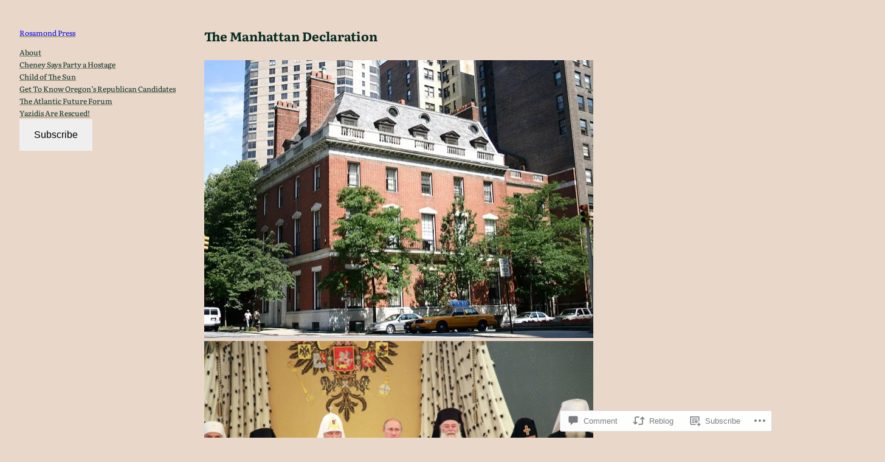

--- FILE ---
content_type: text/html; charset=UTF-8
request_url: https://rosamondpress.com/2019/12/17/the-manhattan/
body_size: 45010
content:
<!DOCTYPE html>
<html lang="en">
<head>
	<meta charset="UTF-8" />
	<meta name="viewport" content="width=device-width, initial-scale=1" />
<meta name='robots' content='max-image-preview:large' />

<!-- Async WordPress.com Remote Login -->
<script id="wpcom_remote_login_js">
var wpcom_remote_login_extra_auth = '';
function wpcom_remote_login_remove_dom_node_id( element_id ) {
	var dom_node = document.getElementById( element_id );
	if ( dom_node ) { dom_node.parentNode.removeChild( dom_node ); }
}
function wpcom_remote_login_remove_dom_node_classes( class_name ) {
	var dom_nodes = document.querySelectorAll( '.' + class_name );
	for ( var i = 0; i < dom_nodes.length; i++ ) {
		dom_nodes[ i ].parentNode.removeChild( dom_nodes[ i ] );
	}
}
function wpcom_remote_login_final_cleanup() {
	wpcom_remote_login_remove_dom_node_classes( "wpcom_remote_login_msg" );
	wpcom_remote_login_remove_dom_node_id( "wpcom_remote_login_key" );
	wpcom_remote_login_remove_dom_node_id( "wpcom_remote_login_validate" );
	wpcom_remote_login_remove_dom_node_id( "wpcom_remote_login_js" );
	wpcom_remote_login_remove_dom_node_id( "wpcom_request_access_iframe" );
	wpcom_remote_login_remove_dom_node_id( "wpcom_request_access_styles" );
}

// Watch for messages back from the remote login
window.addEventListener( "message", function( e ) {
	if ( e.origin === "https://r-login.wordpress.com" ) {
		var data = {};
		try {
			data = JSON.parse( e.data );
		} catch( e ) {
			wpcom_remote_login_final_cleanup();
			return;
		}

		if ( data.msg === 'LOGIN' ) {
			// Clean up the login check iframe
			wpcom_remote_login_remove_dom_node_id( "wpcom_remote_login_key" );

			var id_regex = new RegExp( /^[0-9]+$/ );
			var token_regex = new RegExp( /^.*|.*|.*$/ );
			if (
				token_regex.test( data.token )
				&& id_regex.test( data.wpcomid )
			) {
				// We have everything we need to ask for a login
				var script = document.createElement( "script" );
				script.setAttribute( "id", "wpcom_remote_login_validate" );
				script.src = '/remote-login.php?wpcom_remote_login=validate'
					+ '&wpcomid=' + data.wpcomid
					+ '&token=' + encodeURIComponent( data.token )
					+ '&host=' + window.location.protocol
					+ '//' + window.location.hostname
					+ '&postid=127516'
					+ '&is_singular=1';
				document.body.appendChild( script );
			}

			return;
		}

		// Safari ITP, not logged in, so redirect
		if ( data.msg === 'LOGIN-REDIRECT' ) {
			window.location = 'https://wordpress.com/log-in?redirect_to=' + window.location.href;
			return;
		}

		// Safari ITP, storage access failed, remove the request
		if ( data.msg === 'LOGIN-REMOVE' ) {
			var css_zap = 'html { -webkit-transition: margin-top 1s; transition: margin-top 1s; } /* 9001 */ html { margin-top: 0 !important; } * html body { margin-top: 0 !important; } @media screen and ( max-width: 782px ) { html { margin-top: 0 !important; } * html body { margin-top: 0 !important; } }';
			var style_zap = document.createElement( 'style' );
			style_zap.type = 'text/css';
			style_zap.appendChild( document.createTextNode( css_zap ) );
			document.body.appendChild( style_zap );

			var e = document.getElementById( 'wpcom_request_access_iframe' );
			e.parentNode.removeChild( e );

			document.cookie = 'wordpress_com_login_access=denied; path=/; max-age=31536000';

			return;
		}

		// Safari ITP
		if ( data.msg === 'REQUEST_ACCESS' ) {
			console.log( 'request access: safari' );

			// Check ITP iframe enable/disable knob
			if ( wpcom_remote_login_extra_auth !== 'safari_itp_iframe' ) {
				return;
			}

			// If we are in a "private window" there is no ITP.
			var private_window = false;
			try {
				var opendb = window.openDatabase( null, null, null, null );
			} catch( e ) {
				private_window = true;
			}

			if ( private_window ) {
				console.log( 'private window' );
				return;
			}

			var iframe = document.createElement( 'iframe' );
			iframe.id = 'wpcom_request_access_iframe';
			iframe.setAttribute( 'scrolling', 'no' );
			iframe.setAttribute( 'sandbox', 'allow-storage-access-by-user-activation allow-scripts allow-same-origin allow-top-navigation-by-user-activation' );
			iframe.src = 'https://r-login.wordpress.com/remote-login.php?wpcom_remote_login=request_access&origin=' + encodeURIComponent( data.origin ) + '&wpcomid=' + encodeURIComponent( data.wpcomid );

			var css = 'html { -webkit-transition: margin-top 1s; transition: margin-top 1s; } /* 9001 */ html { margin-top: 46px !important; } * html body { margin-top: 46px !important; } @media screen and ( max-width: 660px ) { html { margin-top: 71px !important; } * html body { margin-top: 71px !important; } #wpcom_request_access_iframe { display: block; height: 71px !important; } } #wpcom_request_access_iframe { border: 0px; height: 46px; position: fixed; top: 0; left: 0; width: 100%; min-width: 100%; z-index: 99999; background: #23282d; } ';

			var style = document.createElement( 'style' );
			style.type = 'text/css';
			style.id = 'wpcom_request_access_styles';
			style.appendChild( document.createTextNode( css ) );
			document.body.appendChild( style );

			document.body.appendChild( iframe );
		}

		if ( data.msg === 'DONE' ) {
			wpcom_remote_login_final_cleanup();
		}
	}
}, false );

// Inject the remote login iframe after the page has had a chance to load
// more critical resources
window.addEventListener( "DOMContentLoaded", function( e ) {
	var iframe = document.createElement( "iframe" );
	iframe.style.display = "none";
	iframe.setAttribute( "scrolling", "no" );
	iframe.setAttribute( "id", "wpcom_remote_login_key" );
	iframe.src = "https://r-login.wordpress.com/remote-login.php"
		+ "?wpcom_remote_login=key"
		+ "&origin=aHR0cHM6Ly9yb3NhbW9uZHByZXNzLmNvbQ%3D%3D"
		+ "&wpcomid=24325815"
		+ "&time=" + Math.floor( Date.now() / 1000 );
	document.body.appendChild( iframe );
}, false );
</script>
<title>The Manhattan Declaration &#8211; Rosamond Press</title>
<link rel='dns-prefetch' href='//s0.wp.com' />
<link rel='dns-prefetch' href='//widgets.wp.com' />
<link rel="alternate" type="application/rss+xml" title="Rosamond Press &raquo; Feed" href="https://rosamondpress.com/feed/" />
<link rel="alternate" type="application/rss+xml" title="Rosamond Press &raquo; Comments Feed" href="https://rosamondpress.com/comments/feed/" />
<link rel="alternate" type="application/rss+xml" title="Rosamond Press &raquo; The Manhattan Declaration Comments Feed" href="https://rosamondpress.com/2019/12/17/the-manhattan/feed/" />
	<script type="text/javascript">
		/* <![CDATA[ */
		function addLoadEvent(func) {
			var oldonload = window.onload;
			if (typeof window.onload != 'function') {
				window.onload = func;
			} else {
				window.onload = function () {
					oldonload();
					func();
				}
			}
		}
		/* ]]> */
	</script>
	<link crossorigin='anonymous' rel='stylesheet' id='all-css-0-1' href='/_static/??-eJxtzEkKgDAMQNELWYNjcSGeRdog1Q7BpHh9UQRBXD74fDhImRQFo0DIinxeXGRYUWg222PgHCEkmz0y7OhnQasosXxUGuYC/o/ebfh+b135FMZKd02th77t1hMpiDR+&cssminify=yes' type='text/css' media='all' />
<style id='wp-block-site-title-inline-css'>
.wp-block-site-title{box-sizing:border-box}.wp-block-site-title :where(a){color:inherit;font-family:inherit;font-size:inherit;font-style:inherit;font-weight:inherit;letter-spacing:inherit;line-height:inherit;text-decoration:inherit}
/*# sourceURL=/wp-content/plugins/gutenberg-core/v22.2.0/build/styles/block-library/site-title/style.css */
</style>
<style id='wp-block-page-list-inline-css'>
.wp-block-navigation .wp-block-page-list{align-items:var(--navigation-layout-align,initial);background-color:inherit;display:flex;flex-direction:var(--navigation-layout-direction,initial);flex-wrap:var(--navigation-layout-wrap,wrap);justify-content:var(--navigation-layout-justify,initial)}.wp-block-navigation .wp-block-navigation-item{background-color:inherit}.wp-block-page-list{box-sizing:border-box}
/*# sourceURL=/wp-content/plugins/gutenberg-core/v22.2.0/build/styles/block-library/page-list/style.css */
</style>
<style id='jetpack-block-subscriptions-inline-css'>
.is-style-compact .is-not-subscriber .wp-block-button__link,.is-style-compact .is-not-subscriber .wp-block-jetpack-subscriptions__button{border-end-start-radius:0!important;border-start-start-radius:0!important;margin-inline-start:0!important}.is-style-compact .is-not-subscriber .components-text-control__input,.is-style-compact .is-not-subscriber p#subscribe-email input[type=email]{border-end-end-radius:0!important;border-start-end-radius:0!important}.is-style-compact:not(.wp-block-jetpack-subscriptions__use-newline) .components-text-control__input{border-inline-end-width:0!important}.wp-block-jetpack-subscriptions.wp-block-jetpack-subscriptions__supports-newline .wp-block-jetpack-subscriptions__form-container{display:flex;flex-direction:column}.wp-block-jetpack-subscriptions.wp-block-jetpack-subscriptions__supports-newline:not(.wp-block-jetpack-subscriptions__use-newline) .is-not-subscriber .wp-block-jetpack-subscriptions__form-elements{align-items:flex-start;display:flex}.wp-block-jetpack-subscriptions.wp-block-jetpack-subscriptions__supports-newline:not(.wp-block-jetpack-subscriptions__use-newline) p#subscribe-submit{display:flex;justify-content:center}.wp-block-jetpack-subscriptions.wp-block-jetpack-subscriptions__supports-newline .wp-block-jetpack-subscriptions__form .wp-block-jetpack-subscriptions__button,.wp-block-jetpack-subscriptions.wp-block-jetpack-subscriptions__supports-newline .wp-block-jetpack-subscriptions__form .wp-block-jetpack-subscriptions__textfield .components-text-control__input,.wp-block-jetpack-subscriptions.wp-block-jetpack-subscriptions__supports-newline .wp-block-jetpack-subscriptions__form button,.wp-block-jetpack-subscriptions.wp-block-jetpack-subscriptions__supports-newline .wp-block-jetpack-subscriptions__form input[type=email],.wp-block-jetpack-subscriptions.wp-block-jetpack-subscriptions__supports-newline form .wp-block-jetpack-subscriptions__button,.wp-block-jetpack-subscriptions.wp-block-jetpack-subscriptions__supports-newline form .wp-block-jetpack-subscriptions__textfield .components-text-control__input,.wp-block-jetpack-subscriptions.wp-block-jetpack-subscriptions__supports-newline form button,.wp-block-jetpack-subscriptions.wp-block-jetpack-subscriptions__supports-newline form input[type=email]{box-sizing:border-box;cursor:pointer;line-height:1.3;min-width:auto!important;white-space:nowrap!important}.wp-block-jetpack-subscriptions.wp-block-jetpack-subscriptions__supports-newline .wp-block-jetpack-subscriptions__form input[type=email]::placeholder,.wp-block-jetpack-subscriptions.wp-block-jetpack-subscriptions__supports-newline .wp-block-jetpack-subscriptions__form input[type=email]:disabled,.wp-block-jetpack-subscriptions.wp-block-jetpack-subscriptions__supports-newline form input[type=email]::placeholder,.wp-block-jetpack-subscriptions.wp-block-jetpack-subscriptions__supports-newline form input[type=email]:disabled{color:currentColor;opacity:.5}.wp-block-jetpack-subscriptions.wp-block-jetpack-subscriptions__supports-newline .wp-block-jetpack-subscriptions__form .wp-block-jetpack-subscriptions__button,.wp-block-jetpack-subscriptions.wp-block-jetpack-subscriptions__supports-newline .wp-block-jetpack-subscriptions__form button,.wp-block-jetpack-subscriptions.wp-block-jetpack-subscriptions__supports-newline form .wp-block-jetpack-subscriptions__button,.wp-block-jetpack-subscriptions.wp-block-jetpack-subscriptions__supports-newline form button{border-color:#0000;border-style:solid}.wp-block-jetpack-subscriptions.wp-block-jetpack-subscriptions__supports-newline .wp-block-jetpack-subscriptions__form .wp-block-jetpack-subscriptions__textfield,.wp-block-jetpack-subscriptions.wp-block-jetpack-subscriptions__supports-newline .wp-block-jetpack-subscriptions__form p#subscribe-email,.wp-block-jetpack-subscriptions.wp-block-jetpack-subscriptions__supports-newline form .wp-block-jetpack-subscriptions__textfield,.wp-block-jetpack-subscriptions.wp-block-jetpack-subscriptions__supports-newline form p#subscribe-email{background:#0000;flex-grow:1}.wp-block-jetpack-subscriptions.wp-block-jetpack-subscriptions__supports-newline .wp-block-jetpack-subscriptions__form .wp-block-jetpack-subscriptions__textfield .components-base-control__field,.wp-block-jetpack-subscriptions.wp-block-jetpack-subscriptions__supports-newline .wp-block-jetpack-subscriptions__form .wp-block-jetpack-subscriptions__textfield .components-text-control__input,.wp-block-jetpack-subscriptions.wp-block-jetpack-subscriptions__supports-newline .wp-block-jetpack-subscriptions__form .wp-block-jetpack-subscriptions__textfield input[type=email],.wp-block-jetpack-subscriptions.wp-block-jetpack-subscriptions__supports-newline .wp-block-jetpack-subscriptions__form p#subscribe-email .components-base-control__field,.wp-block-jetpack-subscriptions.wp-block-jetpack-subscriptions__supports-newline .wp-block-jetpack-subscriptions__form p#subscribe-email .components-text-control__input,.wp-block-jetpack-subscriptions.wp-block-jetpack-subscriptions__supports-newline .wp-block-jetpack-subscriptions__form p#subscribe-email input[type=email],.wp-block-jetpack-subscriptions.wp-block-jetpack-subscriptions__supports-newline form .wp-block-jetpack-subscriptions__textfield .components-base-control__field,.wp-block-jetpack-subscriptions.wp-block-jetpack-subscriptions__supports-newline form .wp-block-jetpack-subscriptions__textfield .components-text-control__input,.wp-block-jetpack-subscriptions.wp-block-jetpack-subscriptions__supports-newline form .wp-block-jetpack-subscriptions__textfield input[type=email],.wp-block-jetpack-subscriptions.wp-block-jetpack-subscriptions__supports-newline form p#subscribe-email .components-base-control__field,.wp-block-jetpack-subscriptions.wp-block-jetpack-subscriptions__supports-newline form p#subscribe-email .components-text-control__input,.wp-block-jetpack-subscriptions.wp-block-jetpack-subscriptions__supports-newline form p#subscribe-email input[type=email]{height:auto;margin:0;width:100%}.wp-block-jetpack-subscriptions.wp-block-jetpack-subscriptions__supports-newline .wp-block-jetpack-subscriptions__form p#subscribe-email,.wp-block-jetpack-subscriptions.wp-block-jetpack-subscriptions__supports-newline .wp-block-jetpack-subscriptions__form p#subscribe-submit,.wp-block-jetpack-subscriptions.wp-block-jetpack-subscriptions__supports-newline form p#subscribe-email,.wp-block-jetpack-subscriptions.wp-block-jetpack-subscriptions__supports-newline form p#subscribe-submit{line-height:0;margin:0;padding:0}.wp-block-jetpack-subscriptions.wp-block-jetpack-subscriptions__supports-newline.wp-block-jetpack-subscriptions__show-subs .wp-block-jetpack-subscriptions__subscount{font-size:16px;margin:8px 0;text-align:end}.wp-block-jetpack-subscriptions.wp-block-jetpack-subscriptions__supports-newline.wp-block-jetpack-subscriptions__use-newline .wp-block-jetpack-subscriptions__form-elements{display:block}.wp-block-jetpack-subscriptions.wp-block-jetpack-subscriptions__supports-newline.wp-block-jetpack-subscriptions__use-newline .wp-block-jetpack-subscriptions__button,.wp-block-jetpack-subscriptions.wp-block-jetpack-subscriptions__supports-newline.wp-block-jetpack-subscriptions__use-newline button{display:inline-block;max-width:100%}.wp-block-jetpack-subscriptions.wp-block-jetpack-subscriptions__supports-newline.wp-block-jetpack-subscriptions__use-newline .wp-block-jetpack-subscriptions__subscount{text-align:start}#subscribe-submit.is-link{text-align:center;width:auto!important}#subscribe-submit.is-link a{margin-left:0!important;margin-top:0!important;width:auto!important}@keyframes jetpack-memberships_button__spinner-animation{to{transform:rotate(1turn)}}.jetpack-memberships-spinner{display:none;height:1em;margin:0 0 0 5px;width:1em}.jetpack-memberships-spinner svg{height:100%;margin-bottom:-2px;width:100%}.jetpack-memberships-spinner-rotating{animation:jetpack-memberships_button__spinner-animation .75s linear infinite;transform-origin:center}.is-loading .jetpack-memberships-spinner{display:inline-block}body.jetpack-memberships-modal-open{overflow:hidden}dialog.jetpack-memberships-modal{opacity:1}dialog.jetpack-memberships-modal,dialog.jetpack-memberships-modal iframe{background:#0000;border:0;bottom:0;box-shadow:none;height:100%;left:0;margin:0;padding:0;position:fixed;right:0;top:0;width:100%}dialog.jetpack-memberships-modal::backdrop{background-color:#000;opacity:.7;transition:opacity .2s ease-out}dialog.jetpack-memberships-modal.is-loading,dialog.jetpack-memberships-modal.is-loading::backdrop{opacity:0}
/*# sourceURL=/wp-content/mu-plugins/jetpack-plugin/sun/_inc/blocks/subscriptions/view.css?minify=false */
</style>
<link crossorigin='anonymous' rel='stylesheet' id='all-css-6-1' href='/wp-content/plugins/gutenberg-core/v22.2.0/build/styles/block-library/navigation/style.css?m=1764855221i&cssminify=yes' type='text/css' media='all' />
<style id='wp-block-group-inline-css'>
.wp-block-group{box-sizing:border-box}:where(.wp-block-group.wp-block-group-is-layout-constrained){position:relative}
/*# sourceURL=/wp-content/plugins/gutenberg-core/v22.2.0/build/styles/block-library/group/style.css */
</style>
<style id='wp-block-post-title-inline-css'>
.wp-block-post-title{box-sizing:border-box;word-break:break-word}.wp-block-post-title :where(a){display:inline-block;font-family:inherit;font-size:inherit;font-style:inherit;font-weight:inherit;letter-spacing:inherit;line-height:inherit;text-decoration:inherit}
/*# sourceURL=/wp-content/plugins/gutenberg-core/v22.2.0/build/styles/block-library/post-title/style.css */
</style>
<link crossorigin='anonymous' rel='stylesheet' id='all-css-16-1' href='/_static/??-eJyNjM0KgzAQBl9I/ag/lR6KjyK6LhJNNsHN4uuXQuvZ4wzD4EwlRcksGcHK5G11otg4p4n2H0NNMDohzD7SrtDTJT4qUi1wexDiYp4VNB3RlP3V/MX3N4T3o++aun892277AK5vOq4=&cssminify=yes' type='text/css' media='all' />
<style id='wp-block-post-content-inline-css'>
.wp-block-post-content{display:flow-root}
/*# sourceURL=/wp-content/plugins/gutenberg-core/v22.2.0/build/styles/block-library/post-content/style.css */
</style>
<style id='wp-block-post-author-inline-css'>
.wp-block-post-author{box-sizing:border-box;display:flex;flex-wrap:wrap}.wp-block-post-author__byline{font-size:.5em;margin-bottom:0;margin-top:0;width:100%}.wp-block-post-author__avatar{margin-right:1em}.wp-block-post-author__bio{font-size:.7em;margin-bottom:.7em}.wp-block-post-author__content{flex-basis:0;flex-grow:1}.wp-block-post-author__name{margin:0}
/*# sourceURL=/wp-content/plugins/gutenberg-core/v22.2.0/build/styles/block-library/post-author/style.css */
</style>
<style id='wp-block-post-date-inline-css'>
.wp-block-post-date{box-sizing:border-box}
/*# sourceURL=/wp-content/plugins/gutenberg-core/v22.2.0/build/styles/block-library/post-date/style.css */
</style>
<style id='wp-block-post-terms-inline-css'>
.wp-block-post-terms{box-sizing:border-box}.wp-block-post-terms .wp-block-post-terms__separator{white-space:pre-wrap}
/*# sourceURL=/wp-content/plugins/gutenberg-core/v22.2.0/build/styles/block-library/post-terms/style.css */
</style>
<style id='wp-block-columns-inline-css'>
.wp-block-columns{box-sizing:border-box;display:flex;flex-wrap:wrap!important}@media (min-width:782px){.wp-block-columns{flex-wrap:nowrap!important}}.wp-block-columns{align-items:normal!important}.wp-block-columns.are-vertically-aligned-top{align-items:flex-start}.wp-block-columns.are-vertically-aligned-center{align-items:center}.wp-block-columns.are-vertically-aligned-bottom{align-items:flex-end}@media (max-width:781px){.wp-block-columns:not(.is-not-stacked-on-mobile)>.wp-block-column{flex-basis:100%!important}}@media (min-width:782px){.wp-block-columns:not(.is-not-stacked-on-mobile)>.wp-block-column{flex-basis:0;flex-grow:1}.wp-block-columns:not(.is-not-stacked-on-mobile)>.wp-block-column[style*=flex-basis]{flex-grow:0}}.wp-block-columns.is-not-stacked-on-mobile{flex-wrap:nowrap!important}.wp-block-columns.is-not-stacked-on-mobile>.wp-block-column{flex-basis:0;flex-grow:1}.wp-block-columns.is-not-stacked-on-mobile>.wp-block-column[style*=flex-basis]{flex-grow:0}:where(.wp-block-columns){margin-bottom:1.75em}:where(.wp-block-columns.has-background){padding:1.25em 2.375em}.wp-block-column{flex-grow:1;min-width:0;overflow-wrap:break-word;word-break:break-word}.wp-block-column.is-vertically-aligned-top{align-self:flex-start}.wp-block-column.is-vertically-aligned-center{align-self:center}.wp-block-column.is-vertically-aligned-bottom{align-self:flex-end}.wp-block-column.is-vertically-aligned-stretch{align-self:stretch}.wp-block-column.is-vertically-aligned-bottom,.wp-block-column.is-vertically-aligned-center,.wp-block-column.is-vertically-aligned-top{width:100%}
/*# sourceURL=/wp-content/plugins/gutenberg-core/v22.2.0/build/styles/block-library/columns/style.css */
</style>
<style id='wp-block-spacer-inline-css'>
.wp-block-spacer{clear:both}
/*# sourceURL=/wp-content/plugins/gutenberg-core/v22.2.0/build/styles/block-library/spacer/style.css */
</style>
<style id='wp-block-post-navigation-link-inline-css'>
.wp-block-post-navigation-link .wp-block-post-navigation-link__arrow-previous{display:inline-block;margin-right:1ch}.wp-block-post-navigation-link .wp-block-post-navigation-link__arrow-previous:not(.is-arrow-chevron){transform:scaleX(1)}.wp-block-post-navigation-link .wp-block-post-navigation-link__arrow-next{display:inline-block;margin-left:1ch}.wp-block-post-navigation-link .wp-block-post-navigation-link__arrow-next:not(.is-arrow-chevron){transform:scaleX(1)}.wp-block-post-navigation-link.has-text-align-left[style*="writing-mode: vertical-lr"],.wp-block-post-navigation-link.has-text-align-right[style*="writing-mode: vertical-rl"]{rotate:180deg}
/*# sourceURL=/wp-content/plugins/gutenberg-core/v22.2.0/build/styles/block-library/post-navigation-link/style.css */
</style>
<style id='wp-block-avatar-inline-css'>
.wp-block-avatar{line-height:0}.wp-block-avatar,.wp-block-avatar img{box-sizing:border-box}.wp-block-avatar.aligncenter{text-align:center}
/*# sourceURL=/wp-content/plugins/gutenberg-core/v22.2.0/build/styles/block-library/avatar/style.css */
</style>
<style id='wp-block-comment-author-name-inline-css'>
.wp-block-comment-author-name{box-sizing:border-box}
/*# sourceURL=/wp-content/plugins/gutenberg-core/v22.2.0/build/styles/block-library/comment-author-name/style.css */
</style>
<style id='wp-block-comment-date-inline-css'>
.wp-block-comment-date{box-sizing:border-box}
/*# sourceURL=/wp-content/plugins/gutenberg-core/v22.2.0/build/styles/block-library/comment-date/style.css */
</style>
<style id='wp-block-comment-content-inline-css'>
.comment-awaiting-moderation{display:block;font-size:.875em;line-height:1.5}.wp-block-comment-content{box-sizing:border-box}
/*# sourceURL=/wp-content/plugins/gutenberg-core/v22.2.0/build/styles/block-library/comment-content/style.css */
</style>
<style id='wp-block-comment-reply-link-inline-css'>
.wp-block-comment-reply-link{box-sizing:border-box}
/*# sourceURL=/wp-content/plugins/gutenberg-core/v22.2.0/build/styles/block-library/comment-reply-link/style.css */
</style>
<style id='wp-block-comment-template-inline-css'>
.wp-block-comment-template{box-sizing:border-box;list-style:none;margin-bottom:0;max-width:100%;padding:0}.wp-block-comment-template li{clear:both}.wp-block-comment-template ol{list-style:none;margin-bottom:0;max-width:100%;padding-left:2rem}.wp-block-comment-template.alignleft{float:left}.wp-block-comment-template.aligncenter{margin-left:auto;margin-right:auto;width:fit-content}.wp-block-comment-template.alignright{float:right}
/*# sourceURL=/wp-content/plugins/gutenberg-core/v22.2.0/build/styles/block-library/comment-template/style.css */
</style>
<style id='wp-block-post-comments-form-inline-css'>
:where(.wp-block-post-comments-form input:not([type=submit])),:where(.wp-block-post-comments-form textarea){border:1px solid #949494;font-family:inherit;font-size:1em}:where(.wp-block-post-comments-form input:where(:not([type=submit]):not([type=checkbox]))),:where(.wp-block-post-comments-form textarea){padding:calc(.667em + 2px)}.wp-block-post-comments-form{box-sizing:border-box}.wp-block-post-comments-form[style*=font-weight] :where(.comment-reply-title){font-weight:inherit}.wp-block-post-comments-form[style*=font-family] :where(.comment-reply-title){font-family:inherit}.wp-block-post-comments-form[class*=-font-size] :where(.comment-reply-title),.wp-block-post-comments-form[style*=font-size] :where(.comment-reply-title){font-size:inherit}.wp-block-post-comments-form[style*=line-height] :where(.comment-reply-title){line-height:inherit}.wp-block-post-comments-form[style*=font-style] :where(.comment-reply-title){font-style:inherit}.wp-block-post-comments-form[style*=letter-spacing] :where(.comment-reply-title){letter-spacing:inherit}.wp-block-post-comments-form :where(input[type=submit]){box-shadow:none;cursor:pointer;display:inline-block;overflow-wrap:break-word;text-align:center}.wp-block-post-comments-form .comment-form input:not([type=submit]):not([type=checkbox]):not([type=hidden]),.wp-block-post-comments-form .comment-form textarea{box-sizing:border-box;display:block;width:100%}.wp-block-post-comments-form .comment-form-author label,.wp-block-post-comments-form .comment-form-email label,.wp-block-post-comments-form .comment-form-url label{display:block;margin-bottom:.25em}.wp-block-post-comments-form .comment-form-cookies-consent{display:flex;gap:.25em}.wp-block-post-comments-form .comment-form-cookies-consent #wp-comment-cookies-consent{margin-top:.35em}.wp-block-post-comments-form .comment-reply-title{margin-bottom:0}.wp-block-post-comments-form .comment-reply-title :where(small){font-size:var(--wp--preset--font-size--medium,smaller);margin-left:.5em}
/*# sourceURL=/wp-content/plugins/gutenberg-core/v22.2.0/build/styles/block-library/post-comments-form/style.css */
</style>
<style id='wp-block-buttons-inline-css'>
.wp-block-buttons{box-sizing:border-box}.wp-block-buttons.is-vertical{flex-direction:column}.wp-block-buttons.is-vertical>.wp-block-button:last-child{margin-bottom:0}.wp-block-buttons>.wp-block-button{display:inline-block;margin:0}.wp-block-buttons.is-content-justification-left{justify-content:flex-start}.wp-block-buttons.is-content-justification-left.is-vertical{align-items:flex-start}.wp-block-buttons.is-content-justification-center{justify-content:center}.wp-block-buttons.is-content-justification-center.is-vertical{align-items:center}.wp-block-buttons.is-content-justification-right{justify-content:flex-end}.wp-block-buttons.is-content-justification-right.is-vertical{align-items:flex-end}.wp-block-buttons.is-content-justification-space-between{justify-content:space-between}.wp-block-buttons.aligncenter{text-align:center}.wp-block-buttons:not(.is-content-justification-space-between,.is-content-justification-right,.is-content-justification-left,.is-content-justification-center) .wp-block-button.aligncenter{margin-left:auto;margin-right:auto;width:100%}.wp-block-buttons[style*=text-decoration] .wp-block-button,.wp-block-buttons[style*=text-decoration] .wp-block-button__link{text-decoration:inherit}.wp-block-buttons.has-custom-font-size .wp-block-button__link{font-size:inherit}.wp-block-buttons .wp-block-button__link{width:100%}.wp-block-button.aligncenter{text-align:center}
/*# sourceURL=/wp-content/plugins/gutenberg-core/v22.2.0/build/styles/block-library/buttons/style.css */
</style>
<style id='wp-block-button-inline-css'>
.wp-block-button__link{align-content:center;box-sizing:border-box;cursor:pointer;display:inline-block;height:100%;text-align:center;word-break:break-word}.wp-block-button__link.aligncenter{text-align:center}.wp-block-button__link.alignright{text-align:right}:where(.wp-block-button__link){border-radius:9999px;box-shadow:none;padding:calc(.667em + 2px) calc(1.333em + 2px);text-decoration:none}.wp-block-button[style*=text-decoration] .wp-block-button__link{text-decoration:inherit}.wp-block-buttons>.wp-block-button.has-custom-width{max-width:none}.wp-block-buttons>.wp-block-button.has-custom-width .wp-block-button__link{width:100%}.wp-block-buttons>.wp-block-button.has-custom-font-size .wp-block-button__link{font-size:inherit}.wp-block-buttons>.wp-block-button.wp-block-button__width-25{width:calc(25% - var(--wp--style--block-gap, .5em)*.75)}.wp-block-buttons>.wp-block-button.wp-block-button__width-50{width:calc(50% - var(--wp--style--block-gap, .5em)*.5)}.wp-block-buttons>.wp-block-button.wp-block-button__width-75{width:calc(75% - var(--wp--style--block-gap, .5em)*.25)}.wp-block-buttons>.wp-block-button.wp-block-button__width-100{flex-basis:100%;width:100%}.wp-block-buttons.is-vertical>.wp-block-button.wp-block-button__width-25{width:25%}.wp-block-buttons.is-vertical>.wp-block-button.wp-block-button__width-50{width:50%}.wp-block-buttons.is-vertical>.wp-block-button.wp-block-button__width-75{width:75%}.wp-block-button.is-style-squared,.wp-block-button__link.wp-block-button.is-style-squared{border-radius:0}.wp-block-button.no-border-radius,.wp-block-button__link.no-border-radius{border-radius:0!important}:root :where(.wp-block-button .wp-block-button__link.is-style-outline),:root :where(.wp-block-button.is-style-outline>.wp-block-button__link){border:2px solid;padding:.667em 1.333em}:root :where(.wp-block-button .wp-block-button__link.is-style-outline:not(.has-text-color)),:root :where(.wp-block-button.is-style-outline>.wp-block-button__link:not(.has-text-color)){color:currentColor}:root :where(.wp-block-button .wp-block-button__link.is-style-outline:not(.has-background)),:root :where(.wp-block-button.is-style-outline>.wp-block-button__link:not(.has-background)){background-color:initial;background-image:none}
/*# sourceURL=/wp-content/plugins/gutenberg-core/v22.2.0/build/styles/block-library/button/style.css */
</style>
<style id='wp-block-comments-inline-css'>
.wp-block-post-comments{box-sizing:border-box}.wp-block-post-comments .alignleft{float:left}.wp-block-post-comments .alignright{float:right}.wp-block-post-comments .navigation:after{clear:both;content:"";display:table}.wp-block-post-comments .commentlist{clear:both;list-style:none;margin:0;padding:0}.wp-block-post-comments .commentlist .comment{min-height:2.25em;padding-left:3.25em}.wp-block-post-comments .commentlist .comment p{font-size:1em;line-height:1.8;margin:1em 0}.wp-block-post-comments .commentlist .children{list-style:none;margin:0;padding:0}.wp-block-post-comments .comment-author{line-height:1.5}.wp-block-post-comments .comment-author .avatar{border-radius:1.5em;display:block;float:left;height:2.5em;margin-right:.75em;margin-top:.5em;width:2.5em}.wp-block-post-comments .comment-author cite{font-style:normal}.wp-block-post-comments .comment-meta{font-size:.875em;line-height:1.5}.wp-block-post-comments .comment-meta b{font-weight:400}.wp-block-post-comments .comment-meta .comment-awaiting-moderation{display:block;margin-bottom:1em;margin-top:1em}.wp-block-post-comments .comment-body .commentmetadata{font-size:.875em}.wp-block-post-comments .comment-form-author label,.wp-block-post-comments .comment-form-comment label,.wp-block-post-comments .comment-form-email label,.wp-block-post-comments .comment-form-url label{display:block;margin-bottom:.25em}.wp-block-post-comments .comment-form input:not([type=submit]):not([type=checkbox]),.wp-block-post-comments .comment-form textarea{box-sizing:border-box;display:block;width:100%}.wp-block-post-comments .comment-form-cookies-consent{display:flex;gap:.25em}.wp-block-post-comments .comment-form-cookies-consent #wp-comment-cookies-consent{margin-top:.35em}.wp-block-post-comments .comment-reply-title{margin-bottom:0}.wp-block-post-comments .comment-reply-title :where(small){font-size:var(--wp--preset--font-size--medium,smaller);margin-left:.5em}.wp-block-post-comments .reply{font-size:.875em;margin-bottom:1.4em}.wp-block-post-comments input:not([type=submit]),.wp-block-post-comments textarea{border:1px solid #949494;font-family:inherit;font-size:1em}.wp-block-post-comments input:not([type=submit]):not([type=checkbox]),.wp-block-post-comments textarea{padding:calc(.667em + 2px)}:where(.wp-block-post-comments input[type=submit]){border:none}.wp-block-comments{box-sizing:border-box}
/*# sourceURL=/wp-content/plugins/gutenberg-core/v22.2.0/build/styles/block-library/comments/style.css */
</style>
<style id='wp-block-paragraph-inline-css'>
.is-small-text{font-size:.875em}.is-regular-text{font-size:1em}.is-large-text{font-size:2.25em}.is-larger-text{font-size:3em}.has-drop-cap:not(:focus):first-letter{float:left;font-size:8.4em;font-style:normal;font-weight:100;line-height:.68;margin:.05em .1em 0 0;text-transform:uppercase}body.rtl .has-drop-cap:not(:focus):first-letter{float:none;margin-left:.1em}p.has-drop-cap.has-background{overflow:hidden}:root :where(p.has-background){padding:1.25em 2.375em}:where(p.has-text-color:not(.has-link-color)) a{color:inherit}p.has-text-align-left[style*="writing-mode:vertical-lr"],p.has-text-align-right[style*="writing-mode:vertical-rl"]{rotate:180deg}
/*# sourceURL=/wp-content/plugins/gutenberg-core/v22.2.0/build/styles/block-library/paragraph/style.css */
</style>
<style id='wp-emoji-styles-inline-css'>

	img.wp-smiley, img.emoji {
		display: inline !important;
		border: none !important;
		box-shadow: none !important;
		height: 1em !important;
		width: 1em !important;
		margin: 0 0.07em !important;
		vertical-align: -0.1em !important;
		background: none !important;
		padding: 0 !important;
	}
/*# sourceURL=wp-emoji-styles-inline-css */
</style>
<style id='wp-block-library-inline-css'>
:root{--wp-block-synced-color:#7a00df;--wp-block-synced-color--rgb:122,0,223;--wp-bound-block-color:var(--wp-block-synced-color);--wp-editor-canvas-background:#ddd;--wp-admin-theme-color:#007cba;--wp-admin-theme-color--rgb:0,124,186;--wp-admin-theme-color-darker-10:#006ba1;--wp-admin-theme-color-darker-10--rgb:0,107,160.5;--wp-admin-theme-color-darker-20:#005a87;--wp-admin-theme-color-darker-20--rgb:0,90,135;--wp-admin-border-width-focus:2px}@media (min-resolution:192dpi){:root{--wp-admin-border-width-focus:1.5px}}.wp-element-button{cursor:pointer}:root .has-very-light-gray-background-color{background-color:#eee}:root .has-very-dark-gray-background-color{background-color:#313131}:root .has-very-light-gray-color{color:#eee}:root .has-very-dark-gray-color{color:#313131}:root .has-vivid-green-cyan-to-vivid-cyan-blue-gradient-background{background:linear-gradient(135deg,#00d084,#0693e3)}:root .has-purple-crush-gradient-background{background:linear-gradient(135deg,#34e2e4,#4721fb 50%,#ab1dfe)}:root .has-hazy-dawn-gradient-background{background:linear-gradient(135deg,#faaca8,#dad0ec)}:root .has-subdued-olive-gradient-background{background:linear-gradient(135deg,#fafae1,#67a671)}:root .has-atomic-cream-gradient-background{background:linear-gradient(135deg,#fdd79a,#004a59)}:root .has-nightshade-gradient-background{background:linear-gradient(135deg,#330968,#31cdcf)}:root .has-midnight-gradient-background{background:linear-gradient(135deg,#020381,#2874fc)}:root{--wp--preset--font-size--normal:16px;--wp--preset--font-size--huge:42px}.has-regular-font-size{font-size:1em}.has-larger-font-size{font-size:2.625em}.has-normal-font-size{font-size:var(--wp--preset--font-size--normal)}.has-huge-font-size{font-size:var(--wp--preset--font-size--huge)}:root .has-text-align-center{text-align:center}:root .has-text-align-left{text-align:left}:root .has-text-align-right{text-align:right}.has-fit-text{white-space:nowrap!important}#end-resizable-editor-section{display:none}.aligncenter{clear:both}.items-justified-left{justify-content:flex-start}.items-justified-center{justify-content:center}.items-justified-right{justify-content:flex-end}.items-justified-space-between{justify-content:space-between}.screen-reader-text{word-wrap:normal!important;border:0;clip-path:inset(50%);height:1px;margin:-1px;overflow:hidden;padding:0;position:absolute;width:1px}.screen-reader-text:focus{background-color:#ddd;clip-path:none;color:#444;display:block;font-size:1em;height:auto;left:5px;line-height:normal;padding:15px 23px 14px;text-decoration:none;top:5px;width:auto;z-index:100000}html :where(.has-border-color){border-style:solid}html :where([style*=border-top-color]){border-top-style:solid}html :where([style*=border-right-color]){border-right-style:solid}html :where([style*=border-bottom-color]){border-bottom-style:solid}html :where([style*=border-left-color]){border-left-style:solid}html :where([style*=border-width]){border-style:solid}html :where([style*=border-top-width]){border-top-style:solid}html :where([style*=border-right-width]){border-right-style:solid}html :where([style*=border-bottom-width]){border-bottom-style:solid}html :where([style*=border-left-width]){border-left-style:solid}html :where(img[class*=wp-image-]){height:auto;max-width:100%}:where(figure){margin:0 0 1em}html :where(.is-position-sticky){--wp-admin--admin-bar--position-offset:var(--wp-admin--admin-bar--height,0px)}@media screen and (max-width:600px){html :where(.is-position-sticky){--wp-admin--admin-bar--position-offset:0px}}
.has-text-align-justify {
	text-align:justify;
}
.has-text-align-justify{text-align:justify;}
/*# sourceURL=wp-block-library-inline-css */
</style>
<style id='wp-block-template-skip-link-inline-css'>

		.skip-link.screen-reader-text {
			border: 0;
			clip-path: inset(50%);
			height: 1px;
			margin: -1px;
			overflow: hidden;
			padding: 0;
			position: absolute !important;
			width: 1px;
			word-wrap: normal !important;
		}

		.skip-link.screen-reader-text:focus {
			background-color: #eee;
			clip-path: none;
			color: #444;
			display: block;
			font-size: 1em;
			height: auto;
			left: 5px;
			line-height: normal;
			padding: 15px 23px 14px;
			text-decoration: none;
			top: 5px;
			width: auto;
			z-index: 100000;
		}
/*# sourceURL=wp-block-template-skip-link-inline-css */
</style>
<link crossorigin='anonymous' rel='stylesheet' id='all-css-60-1' href='/_static/??/wp-content/mu-plugins/core-compat/wp-mediaelement.css,/wp-content/mu-plugins/wpcom-bbpress-premium-themes.css?m=1432920480j&cssminify=yes' type='text/css' media='all' />
<style id='global-styles-inline-css'>
:root{--wp--preset--aspect-ratio--square: 1;--wp--preset--aspect-ratio--4-3: 4/3;--wp--preset--aspect-ratio--3-4: 3/4;--wp--preset--aspect-ratio--3-2: 3/2;--wp--preset--aspect-ratio--2-3: 2/3;--wp--preset--aspect-ratio--16-9: 16/9;--wp--preset--aspect-ratio--9-16: 9/16;--wp--preset--color--black: #000000;--wp--preset--color--cyan-bluish-gray: #abb8c3;--wp--preset--color--white: #ffffff;--wp--preset--color--pale-pink: #f78da7;--wp--preset--color--vivid-red: #cf2e2e;--wp--preset--color--luminous-vivid-orange: #ff6900;--wp--preset--color--luminous-vivid-amber: #fcb900;--wp--preset--color--light-green-cyan: #7bdcb5;--wp--preset--color--vivid-green-cyan: #00d084;--wp--preset--color--pale-cyan-blue: #8ed1fc;--wp--preset--color--vivid-cyan-blue: #0693e3;--wp--preset--color--vivid-purple: #9b51e0;--wp--preset--color--primary: #062b23;--wp--preset--color--secondary: #2b453c;--wp--preset--color--foreground: #062b23;--wp--preset--color--background: #e9d7c9;--wp--preset--color--tertiary: #7a7e5f;--wp--preset--gradient--vivid-cyan-blue-to-vivid-purple: linear-gradient(135deg,rgb(6,147,227) 0%,rgb(155,81,224) 100%);--wp--preset--gradient--light-green-cyan-to-vivid-green-cyan: linear-gradient(135deg,rgb(122,220,180) 0%,rgb(0,208,130) 100%);--wp--preset--gradient--luminous-vivid-amber-to-luminous-vivid-orange: linear-gradient(135deg,rgb(252,185,0) 0%,rgb(255,105,0) 100%);--wp--preset--gradient--luminous-vivid-orange-to-vivid-red: linear-gradient(135deg,rgb(255,105,0) 0%,rgb(207,46,46) 100%);--wp--preset--gradient--very-light-gray-to-cyan-bluish-gray: linear-gradient(135deg,rgb(238,238,238) 0%,rgb(169,184,195) 100%);--wp--preset--gradient--cool-to-warm-spectrum: linear-gradient(135deg,rgb(74,234,220) 0%,rgb(151,120,209) 20%,rgb(207,42,186) 40%,rgb(238,44,130) 60%,rgb(251,105,98) 80%,rgb(254,248,76) 100%);--wp--preset--gradient--blush-light-purple: linear-gradient(135deg,rgb(255,206,236) 0%,rgb(152,150,240) 100%);--wp--preset--gradient--blush-bordeaux: linear-gradient(135deg,rgb(254,205,165) 0%,rgb(254,45,45) 50%,rgb(107,0,62) 100%);--wp--preset--gradient--luminous-dusk: linear-gradient(135deg,rgb(255,203,112) 0%,rgb(199,81,192) 50%,rgb(65,88,208) 100%);--wp--preset--gradient--pale-ocean: linear-gradient(135deg,rgb(255,245,203) 0%,rgb(182,227,212) 50%,rgb(51,167,181) 100%);--wp--preset--gradient--electric-grass: linear-gradient(135deg,rgb(202,248,128) 0%,rgb(113,206,126) 100%);--wp--preset--gradient--midnight: linear-gradient(135deg,rgb(2,3,129) 0%,rgb(40,116,252) 100%);--wp--preset--font-size--small: 0.75rem;--wp--preset--font-size--medium: 0.9rem;--wp--preset--font-size--large: 1.296rem;--wp--preset--font-size--x-large: 1.866rem;--wp--preset--font-size--x-small: 0.625rem;--wp--preset--font-family--albert-sans: 'Albert Sans', sans-serif;--wp--preset--font-family--alegreya: Alegreya, serif;--wp--preset--font-family--arvo: Arvo, serif;--wp--preset--font-family--bodoni-moda: 'Bodoni Moda', serif;--wp--preset--font-family--bricolage-grotesque: 'Bricolage Grotesque', sans-serif;--wp--preset--font-family--cabin: Cabin, sans-serif;--wp--preset--font-family--chivo: Chivo, sans-serif;--wp--preset--font-family--commissioner: Commissioner, sans-serif;--wp--preset--font-family--cormorant: Cormorant, serif;--wp--preset--font-family--courier-prime: 'Courier Prime', monospace;--wp--preset--font-family--crimson-pro: 'Crimson Pro', serif;--wp--preset--font-family--dm-mono: 'DM Mono', monospace;--wp--preset--font-family--dm-sans: 'DM Sans', sans-serif;--wp--preset--font-family--dm-serif-display: 'DM Serif Display', serif;--wp--preset--font-family--domine: Domine, serif;--wp--preset--font-family--eb-garamond: 'EB Garamond', serif;--wp--preset--font-family--epilogue: Epilogue, sans-serif;--wp--preset--font-family--fahkwang: Fahkwang, sans-serif;--wp--preset--font-family--figtree: Figtree, sans-serif;--wp--preset--font-family--fira-sans: 'Fira Sans', sans-serif;--wp--preset--font-family--fjalla-one: 'Fjalla One', sans-serif;--wp--preset--font-family--fraunces: Fraunces, serif;--wp--preset--font-family--gabarito: Gabarito, system-ui;--wp--preset--font-family--ibm-plex-mono: 'IBM Plex Mono', monospace;--wp--preset--font-family--ibm-plex-sans: 'IBM Plex Sans', sans-serif;--wp--preset--font-family--ibarra-real-nova: 'Ibarra Real Nova', serif;--wp--preset--font-family--instrument-serif: 'Instrument Serif', serif;--wp--preset--font-family--inter: Inter, sans-serif;--wp--preset--font-family--josefin-sans: 'Josefin Sans', sans-serif;--wp--preset--font-family--jost: Jost, sans-serif;--wp--preset--font-family--libre-baskerville: 'Libre Baskerville', serif;--wp--preset--font-family--libre-franklin: 'Libre Franklin', sans-serif;--wp--preset--font-family--literata: Literata;--wp--preset--font-family--lora: Lora, serif;--wp--preset--font-family--merriweather: Merriweather, serif;--wp--preset--font-family--montserrat: Montserrat, sans-serif;--wp--preset--font-family--newsreader: Newsreader, serif;--wp--preset--font-family--noto-sans-mono: 'Noto Sans Mono', sans-serif;--wp--preset--font-family--nunito: Nunito, sans-serif;--wp--preset--font-family--open-sans: 'Open Sans', sans-serif;--wp--preset--font-family--overpass: Overpass, sans-serif;--wp--preset--font-family--pt-serif: 'PT Serif', serif;--wp--preset--font-family--petrona: Petrona, serif;--wp--preset--font-family--piazzolla: Piazzolla, serif;--wp--preset--font-family--playfair-display: 'Playfair Display', serif;--wp--preset--font-family--plus-jakarta-sans: 'Plus Jakarta Sans', sans-serif;--wp--preset--font-family--poppins: Poppins, sans-serif;--wp--preset--font-family--raleway: Raleway, sans-serif;--wp--preset--font-family--roboto: Roboto, sans-serif;--wp--preset--font-family--roboto-slab: 'Roboto Slab', serif;--wp--preset--font-family--rubik: Rubik, sans-serif;--wp--preset--font-family--rufina: Rufina, serif;--wp--preset--font-family--sora: Sora, sans-serif;--wp--preset--font-family--source-sans-3: 'Source Sans 3', sans-serif;--wp--preset--font-family--source-serif-4: 'Source Serif 4', serif;--wp--preset--font-family--space-mono: 'Space Mono', monospace;--wp--preset--font-family--syne: Syne, sans-serif;--wp--preset--font-family--texturina: Texturina, serif;--wp--preset--font-family--urbanist: Urbanist, sans-serif;--wp--preset--font-family--work-sans: 'Work Sans', sans-serif;--wp--preset--spacing--20: 0.44rem;--wp--preset--spacing--30: 0.75rem;--wp--preset--spacing--40: 1rem;--wp--preset--spacing--50: 1.5rem;--wp--preset--spacing--60: 2rem;--wp--preset--spacing--70: 3rem;--wp--preset--spacing--80: 4rem;--wp--preset--shadow--natural: 6px 6px 9px rgba(0, 0, 0, 0.2);--wp--preset--shadow--deep: 12px 12px 50px rgba(0, 0, 0, 0.4);--wp--preset--shadow--sharp: 6px 6px 0px rgba(0, 0, 0, 0.2);--wp--preset--shadow--outlined: 6px 6px 0px -3px rgb(255, 255, 255), 6px 6px rgb(0, 0, 0);--wp--preset--shadow--crisp: 6px 6px 0px rgb(0, 0, 0);}:root { --wp--style--global--content-size: 400px;--wp--style--global--wide-size: 1624px; }:where(body) { margin: 0; }.wp-site-blocks > .alignleft { float: left; margin-right: 2em; }.wp-site-blocks > .alignright { float: right; margin-left: 2em; }.wp-site-blocks > .aligncenter { justify-content: center; margin-left: auto; margin-right: auto; }:where(.wp-site-blocks) > * { margin-block-start: var(--wp--preset--spacing--50); margin-block-end: 0; }:where(.wp-site-blocks) > :first-child { margin-block-start: 0; }:where(.wp-site-blocks) > :last-child { margin-block-end: 0; }:root { --wp--style--block-gap: var(--wp--preset--spacing--50); }:root :where(.is-layout-flow) > :first-child{margin-block-start: 0;}:root :where(.is-layout-flow) > :last-child{margin-block-end: 0;}:root :where(.is-layout-flow) > *{margin-block-start: var(--wp--preset--spacing--50);margin-block-end: 0;}:root :where(.is-layout-constrained) > :first-child{margin-block-start: 0;}:root :where(.is-layout-constrained) > :last-child{margin-block-end: 0;}:root :where(.is-layout-constrained) > *{margin-block-start: var(--wp--preset--spacing--50);margin-block-end: 0;}:root :where(.is-layout-flex){gap: var(--wp--preset--spacing--50);}:root :where(.is-layout-grid){gap: var(--wp--preset--spacing--50);}.is-layout-flow > .alignleft{float: left;margin-inline-start: 0;margin-inline-end: 2em;}.is-layout-flow > .alignright{float: right;margin-inline-start: 2em;margin-inline-end: 0;}.is-layout-flow > .aligncenter{margin-left: auto !important;margin-right: auto !important;}.is-layout-constrained > .alignleft{float: left;margin-inline-start: 0;margin-inline-end: 2em;}.is-layout-constrained > .alignright{float: right;margin-inline-start: 2em;margin-inline-end: 0;}.is-layout-constrained > .aligncenter{margin-left: auto !important;margin-right: auto !important;}.is-layout-constrained > :where(:not(.alignleft):not(.alignright):not(.alignfull)){max-width: var(--wp--style--global--content-size);margin-left: auto !important;margin-right: auto !important;}.is-layout-constrained > .alignwide{max-width: var(--wp--style--global--wide-size);}body .is-layout-flex{display: flex;}.is-layout-flex{flex-wrap: wrap;align-items: center;}.is-layout-flex > :is(*, div){margin: 0;}body .is-layout-grid{display: grid;}.is-layout-grid > :is(*, div){margin: 0;}body{background-color: var(--wp--preset--color--background);color: var(--wp--preset--color--foreground);font-family: var(--wp--preset--font-family--literata);font-size: var(--wp--preset--font-size--small);line-height: 1.666666667;padding-top: 0px;padding-right: var(--wp--preset--spacing--50);padding-bottom: 0px;padding-left: var(--wp--preset--spacing--50);}a:where(:not(.wp-element-button)){color: var(--wp--preset--color--primary);text-decoration: underline;}:root :where(a:where(:not(.wp-element-button)):hover){text-decoration: none;}h1, h2, h3, h4, h5, h6{font-family: var(--wp--preset--font-family--literata);font-weight: 700;}h1{font-size: var(--wp--preset--font-size--large);line-height: 1.350308642;}h2{font-size: var(--wp--preset--font-size--medium);line-height: 1.388888889;}h3{font-size: var(--wp--preset--font-size--small);line-height: calc(1em + 0.5rem);}h4{font-size: var(--wp--preset--font-size--x-small);line-height: 1.2;}h5{font-size: var(--wp--preset--font-size--x-small);line-height: 1.2;text-transform: uppercase;}h6{font-size: var(--wp--preset--font-size--x-small);font-weight: 400;line-height: 1.2;}:root :where(.wp-element-button, .wp-block-button__link){background-color: var(--wp--preset--color--primary);border-radius: 9999px;border-width: 0;color: var(--wp--preset--color--background);font-family: inherit;font-size: inherit;font-style: inherit;font-weight: inherit;letter-spacing: inherit;line-height: inherit;padding-top: 0.375rem;padding-right: 1.5rem;padding-bottom: 0.375rem;padding-left: 1.5rem;text-decoration: none;text-transform: inherit;}:root :where(.wp-element-button:hover, .wp-block-button__link:hover){background-color: var(--wp--preset--color--secondary);color: var(--wp--preset--color--background);}:root :where(.wp-element-button:focus, .wp-block-button__link:focus){background-color: var(--wp--preset--color--secondary);color: var(--wp--preset--color--background);}:root :where(.wp-element-button:active, .wp-block-button__link:active){background-color: var(--wp--preset--color--primary);color: var(--wp--preset--color--background);}.has-black-color{color: var(--wp--preset--color--black) !important;}.has-cyan-bluish-gray-color{color: var(--wp--preset--color--cyan-bluish-gray) !important;}.has-white-color{color: var(--wp--preset--color--white) !important;}.has-pale-pink-color{color: var(--wp--preset--color--pale-pink) !important;}.has-vivid-red-color{color: var(--wp--preset--color--vivid-red) !important;}.has-luminous-vivid-orange-color{color: var(--wp--preset--color--luminous-vivid-orange) !important;}.has-luminous-vivid-amber-color{color: var(--wp--preset--color--luminous-vivid-amber) !important;}.has-light-green-cyan-color{color: var(--wp--preset--color--light-green-cyan) !important;}.has-vivid-green-cyan-color{color: var(--wp--preset--color--vivid-green-cyan) !important;}.has-pale-cyan-blue-color{color: var(--wp--preset--color--pale-cyan-blue) !important;}.has-vivid-cyan-blue-color{color: var(--wp--preset--color--vivid-cyan-blue) !important;}.has-vivid-purple-color{color: var(--wp--preset--color--vivid-purple) !important;}.has-primary-color{color: var(--wp--preset--color--primary) !important;}.has-secondary-color{color: var(--wp--preset--color--secondary) !important;}.has-foreground-color{color: var(--wp--preset--color--foreground) !important;}.has-background-color{color: var(--wp--preset--color--background) !important;}.has-tertiary-color{color: var(--wp--preset--color--tertiary) !important;}.has-black-background-color{background-color: var(--wp--preset--color--black) !important;}.has-cyan-bluish-gray-background-color{background-color: var(--wp--preset--color--cyan-bluish-gray) !important;}.has-white-background-color{background-color: var(--wp--preset--color--white) !important;}.has-pale-pink-background-color{background-color: var(--wp--preset--color--pale-pink) !important;}.has-vivid-red-background-color{background-color: var(--wp--preset--color--vivid-red) !important;}.has-luminous-vivid-orange-background-color{background-color: var(--wp--preset--color--luminous-vivid-orange) !important;}.has-luminous-vivid-amber-background-color{background-color: var(--wp--preset--color--luminous-vivid-amber) !important;}.has-light-green-cyan-background-color{background-color: var(--wp--preset--color--light-green-cyan) !important;}.has-vivid-green-cyan-background-color{background-color: var(--wp--preset--color--vivid-green-cyan) !important;}.has-pale-cyan-blue-background-color{background-color: var(--wp--preset--color--pale-cyan-blue) !important;}.has-vivid-cyan-blue-background-color{background-color: var(--wp--preset--color--vivid-cyan-blue) !important;}.has-vivid-purple-background-color{background-color: var(--wp--preset--color--vivid-purple) !important;}.has-primary-background-color{background-color: var(--wp--preset--color--primary) !important;}.has-secondary-background-color{background-color: var(--wp--preset--color--secondary) !important;}.has-foreground-background-color{background-color: var(--wp--preset--color--foreground) !important;}.has-background-background-color{background-color: var(--wp--preset--color--background) !important;}.has-tertiary-background-color{background-color: var(--wp--preset--color--tertiary) !important;}.has-black-border-color{border-color: var(--wp--preset--color--black) !important;}.has-cyan-bluish-gray-border-color{border-color: var(--wp--preset--color--cyan-bluish-gray) !important;}.has-white-border-color{border-color: var(--wp--preset--color--white) !important;}.has-pale-pink-border-color{border-color: var(--wp--preset--color--pale-pink) !important;}.has-vivid-red-border-color{border-color: var(--wp--preset--color--vivid-red) !important;}.has-luminous-vivid-orange-border-color{border-color: var(--wp--preset--color--luminous-vivid-orange) !important;}.has-luminous-vivid-amber-border-color{border-color: var(--wp--preset--color--luminous-vivid-amber) !important;}.has-light-green-cyan-border-color{border-color: var(--wp--preset--color--light-green-cyan) !important;}.has-vivid-green-cyan-border-color{border-color: var(--wp--preset--color--vivid-green-cyan) !important;}.has-pale-cyan-blue-border-color{border-color: var(--wp--preset--color--pale-cyan-blue) !important;}.has-vivid-cyan-blue-border-color{border-color: var(--wp--preset--color--vivid-cyan-blue) !important;}.has-vivid-purple-border-color{border-color: var(--wp--preset--color--vivid-purple) !important;}.has-primary-border-color{border-color: var(--wp--preset--color--primary) !important;}.has-secondary-border-color{border-color: var(--wp--preset--color--secondary) !important;}.has-foreground-border-color{border-color: var(--wp--preset--color--foreground) !important;}.has-background-border-color{border-color: var(--wp--preset--color--background) !important;}.has-tertiary-border-color{border-color: var(--wp--preset--color--tertiary) !important;}.has-vivid-cyan-blue-to-vivid-purple-gradient-background{background: var(--wp--preset--gradient--vivid-cyan-blue-to-vivid-purple) !important;}.has-light-green-cyan-to-vivid-green-cyan-gradient-background{background: var(--wp--preset--gradient--light-green-cyan-to-vivid-green-cyan) !important;}.has-luminous-vivid-amber-to-luminous-vivid-orange-gradient-background{background: var(--wp--preset--gradient--luminous-vivid-amber-to-luminous-vivid-orange) !important;}.has-luminous-vivid-orange-to-vivid-red-gradient-background{background: var(--wp--preset--gradient--luminous-vivid-orange-to-vivid-red) !important;}.has-very-light-gray-to-cyan-bluish-gray-gradient-background{background: var(--wp--preset--gradient--very-light-gray-to-cyan-bluish-gray) !important;}.has-cool-to-warm-spectrum-gradient-background{background: var(--wp--preset--gradient--cool-to-warm-spectrum) !important;}.has-blush-light-purple-gradient-background{background: var(--wp--preset--gradient--blush-light-purple) !important;}.has-blush-bordeaux-gradient-background{background: var(--wp--preset--gradient--blush-bordeaux) !important;}.has-luminous-dusk-gradient-background{background: var(--wp--preset--gradient--luminous-dusk) !important;}.has-pale-ocean-gradient-background{background: var(--wp--preset--gradient--pale-ocean) !important;}.has-electric-grass-gradient-background{background: var(--wp--preset--gradient--electric-grass) !important;}.has-midnight-gradient-background{background: var(--wp--preset--gradient--midnight) !important;}.has-small-font-size{font-size: var(--wp--preset--font-size--small) !important;}.has-medium-font-size{font-size: var(--wp--preset--font-size--medium) !important;}.has-large-font-size{font-size: var(--wp--preset--font-size--large) !important;}.has-x-large-font-size{font-size: var(--wp--preset--font-size--x-large) !important;}.has-x-small-font-size{font-size: var(--wp--preset--font-size--x-small) !important;}.has-albert-sans-font-family{font-family: var(--wp--preset--font-family--albert-sans) !important;}.has-alegreya-font-family{font-family: var(--wp--preset--font-family--alegreya) !important;}.has-arvo-font-family{font-family: var(--wp--preset--font-family--arvo) !important;}.has-bodoni-moda-font-family{font-family: var(--wp--preset--font-family--bodoni-moda) !important;}.has-bricolage-grotesque-font-family{font-family: var(--wp--preset--font-family--bricolage-grotesque) !important;}.has-cabin-font-family{font-family: var(--wp--preset--font-family--cabin) !important;}.has-chivo-font-family{font-family: var(--wp--preset--font-family--chivo) !important;}.has-commissioner-font-family{font-family: var(--wp--preset--font-family--commissioner) !important;}.has-cormorant-font-family{font-family: var(--wp--preset--font-family--cormorant) !important;}.has-courier-prime-font-family{font-family: var(--wp--preset--font-family--courier-prime) !important;}.has-crimson-pro-font-family{font-family: var(--wp--preset--font-family--crimson-pro) !important;}.has-dm-mono-font-family{font-family: var(--wp--preset--font-family--dm-mono) !important;}.has-dm-sans-font-family{font-family: var(--wp--preset--font-family--dm-sans) !important;}.has-dm-serif-display-font-family{font-family: var(--wp--preset--font-family--dm-serif-display) !important;}.has-domine-font-family{font-family: var(--wp--preset--font-family--domine) !important;}.has-eb-garamond-font-family{font-family: var(--wp--preset--font-family--eb-garamond) !important;}.has-epilogue-font-family{font-family: var(--wp--preset--font-family--epilogue) !important;}.has-fahkwang-font-family{font-family: var(--wp--preset--font-family--fahkwang) !important;}.has-figtree-font-family{font-family: var(--wp--preset--font-family--figtree) !important;}.has-fira-sans-font-family{font-family: var(--wp--preset--font-family--fira-sans) !important;}.has-fjalla-one-font-family{font-family: var(--wp--preset--font-family--fjalla-one) !important;}.has-fraunces-font-family{font-family: var(--wp--preset--font-family--fraunces) !important;}.has-gabarito-font-family{font-family: var(--wp--preset--font-family--gabarito) !important;}.has-ibm-plex-mono-font-family{font-family: var(--wp--preset--font-family--ibm-plex-mono) !important;}.has-ibm-plex-sans-font-family{font-family: var(--wp--preset--font-family--ibm-plex-sans) !important;}.has-ibarra-real-nova-font-family{font-family: var(--wp--preset--font-family--ibarra-real-nova) !important;}.has-instrument-serif-font-family{font-family: var(--wp--preset--font-family--instrument-serif) !important;}.has-inter-font-family{font-family: var(--wp--preset--font-family--inter) !important;}.has-josefin-sans-font-family{font-family: var(--wp--preset--font-family--josefin-sans) !important;}.has-jost-font-family{font-family: var(--wp--preset--font-family--jost) !important;}.has-libre-baskerville-font-family{font-family: var(--wp--preset--font-family--libre-baskerville) !important;}.has-libre-franklin-font-family{font-family: var(--wp--preset--font-family--libre-franklin) !important;}.has-literata-font-family{font-family: var(--wp--preset--font-family--literata) !important;}.has-lora-font-family{font-family: var(--wp--preset--font-family--lora) !important;}.has-merriweather-font-family{font-family: var(--wp--preset--font-family--merriweather) !important;}.has-montserrat-font-family{font-family: var(--wp--preset--font-family--montserrat) !important;}.has-newsreader-font-family{font-family: var(--wp--preset--font-family--newsreader) !important;}.has-noto-sans-mono-font-family{font-family: var(--wp--preset--font-family--noto-sans-mono) !important;}.has-nunito-font-family{font-family: var(--wp--preset--font-family--nunito) !important;}.has-open-sans-font-family{font-family: var(--wp--preset--font-family--open-sans) !important;}.has-overpass-font-family{font-family: var(--wp--preset--font-family--overpass) !important;}.has-pt-serif-font-family{font-family: var(--wp--preset--font-family--pt-serif) !important;}.has-petrona-font-family{font-family: var(--wp--preset--font-family--petrona) !important;}.has-piazzolla-font-family{font-family: var(--wp--preset--font-family--piazzolla) !important;}.has-playfair-display-font-family{font-family: var(--wp--preset--font-family--playfair-display) !important;}.has-plus-jakarta-sans-font-family{font-family: var(--wp--preset--font-family--plus-jakarta-sans) !important;}.has-poppins-font-family{font-family: var(--wp--preset--font-family--poppins) !important;}.has-raleway-font-family{font-family: var(--wp--preset--font-family--raleway) !important;}.has-roboto-font-family{font-family: var(--wp--preset--font-family--roboto) !important;}.has-roboto-slab-font-family{font-family: var(--wp--preset--font-family--roboto-slab) !important;}.has-rubik-font-family{font-family: var(--wp--preset--font-family--rubik) !important;}.has-rufina-font-family{font-family: var(--wp--preset--font-family--rufina) !important;}.has-sora-font-family{font-family: var(--wp--preset--font-family--sora) !important;}.has-source-sans-3-font-family{font-family: var(--wp--preset--font-family--source-sans-3) !important;}.has-source-serif-4-font-family{font-family: var(--wp--preset--font-family--source-serif-4) !important;}.has-space-mono-font-family{font-family: var(--wp--preset--font-family--space-mono) !important;}.has-syne-font-family{font-family: var(--wp--preset--font-family--syne) !important;}.has-texturina-font-family{font-family: var(--wp--preset--font-family--texturina) !important;}.has-urbanist-font-family{font-family: var(--wp--preset--font-family--urbanist) !important;}.has-work-sans-font-family{font-family: var(--wp--preset--font-family--work-sans) !important;}
:root :where(.wp-block-comment-author-name){font-size: var(--wp--preset--font-size--x-small);}
:root :where(.wp-block-comment-date){font-size: var(--wp--preset--font-size--x-small);}
:root :where(.wp-block-comment-reply-link){font-size: var(--wp--preset--font-size--x-small);}
:root :where(.wp-block-comments-title){font-size: var(--wp--preset--font-size--medium);line-height: 1.388888889;margin-top: 0;margin-bottom: var(--wp--preset--spacing--50);}
:root :where(.wp-block-navigation.wp-block-navigation:not(.has-background) .wp-block-navigation__submenu-container ){border-color: var(--wp--preset--color--contrast);border-width:0.5px}
:root :where(.wp-block-navigation a:where(:not(.wp-element-button))){text-decoration: none;}
:root :where(.wp-block-navigation a:where(:not(.wp-element-button)):hover){text-decoration: underline;}
:root :where(p){line-height: calc(1em + 0.5rem);}
:root :where(.wp-block-post-author.wp-block-post-author .wp-block-post-author__byline){font-size:inherit;}:root :where(.wp-block-post-author.wp-block-post-author .wp-block-post-author__name a){text-decoration:none;}:root :where(.wp-block-post-author.wp-block-post-author .wp-block-post-author__bio){font-size:inherit;margin:0;}:root :where(.wp-block-post-author .wp-block-post-author__avatar img){margin-top:4px;vertical-align:middle;}
:root :where(.wp-block-post-comments-form.wp-block-post-comments-form .comment-form input:not([type=submit]):not([type=checkbox])){line-height: inherit;}:root :where(.wp-block-post-comments-form.wp-block-post-comments-form .comment-form textarea){line-height: inherit;}:root :where(.wp-block-post-comments-form.wp-block-post-comments-form .form-submit ){margin-bottom: 0;}:root :where(.wp-block-post-comments-form.wp-block-post-comments-form .comment-form > *:not(.comment-form-cookies-consent,.comment-subscription-form)){margin-top:var(--wp--preset--spacing--50);margin-bottom:0;}:root :where(.wp-block-post-comments-form .comment-reply-title){font-size:var(--wp--preset--font-size--medium);line-height:1.388888889;}
:root :where(.wp-block-post-title){font-size: var(--wp--preset--font-size--medium);line-height: 1.388888889;}
:root :where(.wp-block-post-title a:where(:not(.wp-element-button))){text-decoration: none;}
:root :where(.wp-block-post-title a:where(:not(.wp-element-button)):hover){text-decoration: underline;}
:root :where(.wp-block-site-title){font-size: var(--wp--preset--font-size--medium);font-weight: 700;line-height: 1.388888889;}
:root :where(.wp-block-site-title a:where(:not(.wp-element-button))){text-decoration: none;}
:root :where(.wp-block-site-title a:where(:not(.wp-element-button)):hover){text-decoration: underline;}
/*# sourceURL=global-styles-inline-css */
</style>
<style id='core-block-supports-inline-css'>
.wp-container-core-navigation-is-layout-2290e706{gap:0;flex-direction:column;align-items:flex-start;}.wp-container-core-group-is-layout-fe9cc265{flex-direction:column;align-items:flex-start;}.wp-container-2{top:calc(0px + var(--wp-admin--admin-bar--position-offset, 0px));position:sticky;z-index:10;}.wp-container-core-group-is-layout-da267d74{gap:var(--wp--preset--spacing--30);}.wp-container-core-columns-is-layout-28f84493{flex-wrap:nowrap;}.wp-container-core-group-is-layout-cb46ffcb{flex-wrap:nowrap;justify-content:space-between;}.wp-container-core-group-is-layout-d178cda2{gap:0.5em;}.wp-container-core-group-is-layout-509d8e3e{flex-wrap:nowrap;gap:0.5rem;}.wp-container-core-group-is-layout-f66f9956{flex-wrap:nowrap;align-items:flex-start;}.wp-container-core-group-is-layout-83d01b4c{flex-wrap:nowrap;justify-content:space-between;align-items:flex-start;}
/*# sourceURL=core-block-supports-inline-css */
</style>
<link crossorigin='anonymous' rel='stylesheet' id='all-css-64-1' href='/wp-content/mu-plugins/jetpack-mu-wpcom-plugin/sun/jetpack_vendor/automattic/jetpack-mu-wpcom/src/build/verbum-comments/verbum-comments.css?m=1768249445i&cssminify=yes' type='text/css' media='all' />
<link rel='stylesheet' id='verbum-gutenberg-css-css' href='https://widgets.wp.com/verbum-block-editor/block-editor.css?ver=1738686361' media='all' />
<link crossorigin='anonymous' rel='stylesheet' id='all-css-66-1' href='/_static/??-eJx9izEOgzAMAD/U1A1LxFD1LRC5IciOI+yo4vfQLSxsd9Id/KqLUgyLgS3IqFDbDFWYEdR2wmdUfUCXcXOVWspFYcOZJJ2Y4Kw6vZsSiiOJk2UpF3FfmvL2Xz/89sEPPgyvMawHAEs8WQ==&cssminify=yes' type='text/css' media='all' />
<style id='jetpack-global-styles-frontend-style-inline-css'>
:root { --font-headings: unset; --font-base: unset; --font-headings-default: -apple-system,BlinkMacSystemFont,"Segoe UI",Roboto,Oxygen-Sans,Ubuntu,Cantarell,"Helvetica Neue",sans-serif; --font-base-default: -apple-system,BlinkMacSystemFont,"Segoe UI",Roboto,Oxygen-Sans,Ubuntu,Cantarell,"Helvetica Neue",sans-serif;}
/*# sourceURL=jetpack-global-styles-frontend-style-inline-css */
</style>
<link crossorigin='anonymous' rel='stylesheet' id='all-css-68-1' href='/_static/??-eJyNjcsKAjEMRX/IGtQZBxfip0hMS9sxTYppGfx7H7gRN+7ugcs5sFRHKi1Ig9Jd5R6zGMyhVaTrh8G6QFHfORhYwlvw6P39PbPENZmt4G/ROQuBKWVkxxrVvuBH1lIoz2waILJekF+HUzlupnG3nQ77YZwfuRJIaQ==&cssminify=yes' type='text/css' media='all' />
<script id="jetpack-blocks-assets-base-url-js-before">
var Jetpack_Block_Assets_Base_Url="https://s0.wp.com/wp-content/mu-plugins/jetpack-plugin/sun/_inc/blocks/";
//# sourceURL=jetpack-blocks-assets-base-url-js-before
</script>
<script src="/wp-includes/js/wp-embed.min.js?m=1743165756i&amp;ver=6.9-RC2-61304" id="wp-embed-js" defer data-wp-strategy="defer"></script>
<script id="wpcom-actionbar-placeholder-js-extra">
var actionbardata = {"siteID":"24325815","postID":"127516","siteURL":"https://rosamondpress.com","xhrURL":"https://rosamondpress.com/wp-admin/admin-ajax.php","nonce":"2b992cfbfc","isLoggedIn":"","statusMessage":"","subsEmailDefault":"instantly","proxyScriptUrl":"https://s0.wp.com/wp-content/js/wpcom-proxy-request.js?m=1513050504i&amp;ver=20211021","shortlink":"https://wp.me/p1E4fR-xaI","i18n":{"followedText":"New posts from this site will now appear in your \u003Ca href=\"https://wordpress.com/reader\"\u003EReader\u003C/a\u003E","foldBar":"Collapse this bar","unfoldBar":"Expand this bar","shortLinkCopied":"Shortlink copied to clipboard."}};
//# sourceURL=wpcom-actionbar-placeholder-js-extra
</script>
<script id="jetpack-mu-wpcom-settings-js-before">
var JETPACK_MU_WPCOM_SETTINGS = {"assetsUrl":"https://s0.wp.com/wp-content/mu-plugins/jetpack-mu-wpcom-plugin/sun/jetpack_vendor/automattic/jetpack-mu-wpcom/src/build/"};
//# sourceURL=jetpack-mu-wpcom-settings-js-before
</script>
<script crossorigin='anonymous' type='text/javascript'  src='/wp-content/js/rlt-proxy.js?m=1720530689i'></script>
<script id="rlt-proxy-js-after">
	rltInitialize( {"token":null,"iframeOrigins":["https:\/\/widgets.wp.com"]} );
//# sourceURL=rlt-proxy-js-after
</script>
<link rel="EditURI" type="application/rsd+xml" title="RSD" href="https://rosamondpress.wordpress.com/xmlrpc.php?rsd" />
<meta name="generator" content="WordPress.com" />
<link rel="canonical" href="https://rosamondpress.com/2019/12/17/the-manhattan/" />
<link rel='shortlink' href='https://wp.me/p1E4fR-xaI' />
<link rel="alternate" type="application/json+oembed" href="https://public-api.wordpress.com/oembed/?format=json&amp;url=https%3A%2F%2Frosamondpress.com%2F2019%2F12%2F17%2Fthe-manhattan%2F&amp;for=wpcom-auto-discovery" /><link rel="alternate" type="application/xml+oembed" href="https://public-api.wordpress.com/oembed/?format=xml&amp;url=https%3A%2F%2Frosamondpress.com%2F2019%2F12%2F17%2Fthe-manhattan%2F&amp;for=wpcom-auto-discovery" />
<!-- Jetpack Open Graph Tags -->
<meta property="og:type" content="article" />
<meta property="og:title" content="The Manhattan Declaration" />
<meta property="og:url" content="https://rosamondpress.com/2019/12/17/the-manhattan/" />
<meta property="og:description" content="The contestants for Miss Russian San Francisco 2017 pose with the founder Karina Zakharov, center in white skirt and perwinkle top. The Royal Janitor by John Presco Copyright 2019 Chapter Five: The…" />
<meta property="article:published_time" content="2019-12-17T18:27:01+00:00" />
<meta property="article:modified_time" content="2019-12-18T17:15:15+00:00" />
<meta property="og:site_name" content="Rosamond Press" />
<meta property="og:image" content="https://rosamondpress.com/wp-content/uploads/2019/12/ortho2.jpg" />
<meta property="og:image:width" content="640" />
<meta property="og:image:height" content="457" />
<meta property="og:image:alt" content="" />
<meta property="og:locale" content="en_US" />
<meta property="article:publisher" content="https://www.facebook.com/WordPresscom" />
<meta name="twitter:text:title" content="The Manhattan Declaration" />
<meta name="twitter:image" content="https://rosamondpress.com/wp-content/uploads/2019/12/ortho2.jpg?w=640" />
<meta name="twitter:card" content="summary_large_image" />

<!-- End Jetpack Open Graph Tags -->
<link rel="shortcut icon" type="image/x-icon" href="https://secure.gravatar.com/blavatar/4713128146ab22849bcc06a1e41414d6c8ff0172db92b6c41fd96d95f425ed40?s=32" sizes="16x16" />
<link rel="icon" type="image/x-icon" href="https://secure.gravatar.com/blavatar/4713128146ab22849bcc06a1e41414d6c8ff0172db92b6c41fd96d95f425ed40?s=32" sizes="16x16" />
<link rel="apple-touch-icon" href="https://secure.gravatar.com/blavatar/4713128146ab22849bcc06a1e41414d6c8ff0172db92b6c41fd96d95f425ed40?s=114" />
<link rel='openid.server' href='https://rosamondpress.com/?openidserver=1' />
<link rel='openid.delegate' href='https://rosamondpress.com/' />
<link rel="search" type="application/opensearchdescription+xml" href="https://rosamondpress.com/osd.xml" title="Rosamond Press" />
<link rel="search" type="application/opensearchdescription+xml" href="https://s1.wp.com/opensearch.xml" title="WordPress.com" />
<script type="importmap" id="wp-importmap">
{"imports":{"@wordpress/interactivity":"https://s0.wp.com/wp-content/plugins/gutenberg-core/v22.2.0/build/modules/interactivity/index.min.js?m=1764855221i&ver=1764773745501"}}
</script>
<link rel="modulepreload" href="https://s0.wp.com/wp-content/plugins/gutenberg-core/v22.2.0/build/modules/interactivity/index.min.js?m=1764855221i&#038;ver=1764773745501" id="@wordpress/interactivity-js-modulepreload" fetchpriority="low">
		<style type="text/css">
			.recentcomments a {
				display: inline !important;
				padding: 0 !important;
				margin: 0 !important;
			}

			table.recentcommentsavatartop img.avatar, table.recentcommentsavatarend img.avatar {
				border: 0px;
				margin: 0;
			}

			table.recentcommentsavatartop a, table.recentcommentsavatarend a {
				border: 0px !important;
				background-color: transparent !important;
			}

			td.recentcommentsavatarend, td.recentcommentsavatartop {
				padding: 0px 0px 1px 0px;
				margin: 0px;
			}

			td.recentcommentstextend {
				border: none !important;
				padding: 0px 0px 2px 10px;
			}

			.rtl td.recentcommentstextend {
				padding: 0px 10px 2px 0px;
			}

			td.recentcommentstexttop {
				border: none;
				padding: 0px 0px 0px 10px;
			}

			.rtl td.recentcommentstexttop {
				padding: 0px 10px 0px 0px;
			}
		</style>
		<meta name="description" content="The contestants for Miss Russian San Francisco 2017 pose with the founder Karina Zakharov, center in white skirt and perwinkle top. The Royal Janitor by John Presco Copyright 2019 Chapter Five: The Manhattan Declaration &quot;She&#039;s pregnant!&quot; Clive told Victoria across the cold glass that covered his families ancient mahogany desk where the fate of world&#039;s&hellip;" />
<style class='wp-fonts-local'>
@font-face{font-family:Literata;font-style:normal;font-weight:200;font-display:fallback;src:url('https://fonts.wp.com/s/literata/v35/or3PQ6P12-iJxAIgLa78DkrbXsDgk0oVDaDPYLanFLHpPf2TbJG_F_PcTWCWp8g.woff2') format('woff2');}
@font-face{font-family:Literata;font-style:normal;font-weight:300;font-display:fallback;src:url('https://fonts.wp.com/s/literata/v35/or3PQ6P12-iJxAIgLa78DkrbXsDgk0oVDaDPYLanFLHpPf2TbE-_F_PcTWCWp8g.woff2') format('woff2');}
@font-face{font-family:Literata;font-style:normal;font-weight:400;font-display:fallback;src:url('https://fonts.wp.com/s/literata/v35/or3PQ6P12-iJxAIgLa78DkrbXsDgk0oVDaDPYLanFLHpPf2TbBG_F_PcTWCWp8g.woff2') format('woff2');}
@font-face{font-family:Literata;font-style:normal;font-weight:500;font-display:fallback;src:url('https://fonts.wp.com/s/literata/v35/or3PQ6P12-iJxAIgLa78DkrbXsDgk0oVDaDPYLanFLHpPf2TbCO_F_PcTWCWp8g.woff2') format('woff2');}
@font-face{font-family:Literata;font-style:normal;font-weight:600;font-display:fallback;src:url('https://fonts.wp.com/s/literata/v35/or3PQ6P12-iJxAIgLa78DkrbXsDgk0oVDaDPYLanFLHpPf2TbM-4F_PcTWCWp8g.woff2') format('woff2');}
@font-face{font-family:Literata;font-style:normal;font-weight:700;font-display:fallback;src:url('https://fonts.wp.com/s/literata/v35/or3PQ6P12-iJxAIgLa78DkrbXsDgk0oVDaDPYLanFLHpPf2TbPa4F_PcTWCWp8g.woff2') format('woff2');}
@font-face{font-family:Literata;font-style:normal;font-weight:800;font-display:fallback;src:url('https://fonts.wp.com/s/literata/v35/or3PQ6P12-iJxAIgLa78DkrbXsDgk0oVDaDPYLanFLHpPf2TbJG4F_PcTWCWp8g.woff2') format('woff2');}
@font-face{font-family:Literata;font-style:normal;font-weight:900;font-display:fallback;src:url('https://fonts.wp.com/s/literata/v35/or3PQ6P12-iJxAIgLa78DkrbXsDgk0oVDaDPYLanFLHpPf2TbLi4F_PcTWCWp8g.woff2') format('woff2');}
@font-face{font-family:Literata;font-style:italic;font-weight:200;font-display:fallback;src:url('https://fonts.wp.com/s/literata/v35/or3NQ6P12-iJxAIgLYT1PLs1Zd0nfUwAbeGVKoRYzNiCp1OUedn8f7XWTEKTt8iVow.woff2') format('woff2');}
@font-face{font-family:Literata;font-style:italic;font-weight:300;font-display:fallback;src:url('https://fonts.wp.com/s/literata/v35/or3NQ6P12-iJxAIgLYT1PLs1Zd0nfUwAbeGVKoRYzNiCp1OUedn8obXWTEKTt8iVow.woff2') format('woff2');}
@font-face{font-family:Literata;font-style:italic;font-weight:400;font-display:fallback;src:url('https://fonts.wp.com/s/literata/v35/or3NQ6P12-iJxAIgLYT1PLs1Zd0nfUwAbeGVKoRYzNiCp1OUedn8_7XWTEKTt8iVow.woff2') format('woff2');}
@font-face{font-family:Literata;font-style:italic;font-weight:500;font-display:fallback;src:url('https://fonts.wp.com/s/literata/v35/or3NQ6P12-iJxAIgLYT1PLs1Zd0nfUwAbeGVKoRYzNiCp1OUedn8zbXWTEKTt8iVow.woff2') format('woff2');}
@font-face{font-family:Literata;font-style:italic;font-weight:600;font-display:fallback;src:url('https://fonts.wp.com/s/literata/v35/or3NQ6P12-iJxAIgLYT1PLs1Zd0nfUwAbeGVKoRYzNiCp1OUedn8IbLWTEKTt8iVow.woff2') format('woff2');}
@font-face{font-family:Literata;font-style:italic;font-weight:700;font-display:fallback;src:url('https://fonts.wp.com/s/literata/v35/or3NQ6P12-iJxAIgLYT1PLs1Zd0nfUwAbeGVKoRYzNiCp1OUedn8GLLWTEKTt8iVow.woff2') format('woff2');}
@font-face{font-family:Literata;font-style:italic;font-weight:800;font-display:fallback;src:url('https://fonts.wp.com/s/literata/v35/or3NQ6P12-iJxAIgLYT1PLs1Zd0nfUwAbeGVKoRYzNiCp1OUedn8f7LWTEKTt8iVow.woff2') format('woff2');}
@font-face{font-family:Literata;font-style:italic;font-weight:900;font-display:fallback;src:url('https://fonts.wp.com/s/literata/v35/or3NQ6P12-iJxAIgLYT1PLs1Zd0nfUwAbeGVKoRYzNiCp1OUedn8VrLWTEKTt8iVow.woff2') format('woff2');}
@font-face{font-family:Literata;font-style:normal;font-weight:200;font-display:fallback;src:url('https://s0.wp.com/wp-content/themes/pub/pomme/assets/fonts/literata_normal_200.ttf') format('truetype');}
@font-face{font-family:Literata;font-style:normal;font-weight:300;font-display:fallback;src:url('https://s0.wp.com/wp-content/themes/pub/pomme/assets/fonts/literata_normal_300.ttf') format('truetype');}
@font-face{font-family:Literata;font-style:normal;font-weight:400;font-display:fallback;src:url('https://s0.wp.com/wp-content/themes/pub/pomme/assets/fonts/literata_normal_400.ttf') format('truetype');}
@font-face{font-family:Literata;font-style:normal;font-weight:500;font-display:fallback;src:url('https://s0.wp.com/wp-content/themes/pub/pomme/assets/fonts/literata_normal_500.ttf') format('truetype');}
@font-face{font-family:Literata;font-style:normal;font-weight:600;font-display:fallback;src:url('https://s0.wp.com/wp-content/themes/pub/pomme/assets/fonts/literata_normal_600.ttf') format('truetype');}
@font-face{font-family:Literata;font-style:normal;font-weight:700;font-display:fallback;src:url('https://s0.wp.com/wp-content/themes/pub/pomme/assets/fonts/literata_normal_700.ttf') format('truetype');}
@font-face{font-family:Literata;font-style:normal;font-weight:800;font-display:fallback;src:url('https://s0.wp.com/wp-content/themes/pub/pomme/assets/fonts/literata_normal_800.ttf') format('truetype');}
@font-face{font-family:Literata;font-style:normal;font-weight:900;font-display:fallback;src:url('https://s0.wp.com/wp-content/themes/pub/pomme/assets/fonts/literata_normal_900.ttf') format('truetype');}
@font-face{font-family:Literata;font-style:italic;font-weight:200;font-display:fallback;src:url('https://s0.wp.com/wp-content/themes/pub/pomme/assets/fonts/literata_italic_200.ttf') format('truetype');}
@font-face{font-family:Literata;font-style:italic;font-weight:300;font-display:fallback;src:url('https://s0.wp.com/wp-content/themes/pub/pomme/assets/fonts/literata_italic_300.ttf') format('truetype');}
@font-face{font-family:Literata;font-style:italic;font-weight:400;font-display:fallback;src:url('https://s0.wp.com/wp-content/themes/pub/pomme/assets/fonts/literata_italic_400.ttf') format('truetype');}
@font-face{font-family:Literata;font-style:italic;font-weight:500;font-display:fallback;src:url('https://s0.wp.com/wp-content/themes/pub/pomme/assets/fonts/literata_italic_500.ttf') format('truetype');}
@font-face{font-family:Literata;font-style:italic;font-weight:600;font-display:fallback;src:url('https://s0.wp.com/wp-content/themes/pub/pomme/assets/fonts/literata_italic_600.ttf') format('truetype');}
@font-face{font-family:Literata;font-style:italic;font-weight:700;font-display:fallback;src:url('https://s0.wp.com/wp-content/themes/pub/pomme/assets/fonts/literata_italic_700.ttf') format('truetype');}
@font-face{font-family:Literata;font-style:italic;font-weight:800;font-display:fallback;src:url('https://s0.wp.com/wp-content/themes/pub/pomme/assets/fonts/literata_italic_800.ttf') format('truetype');}
@font-face{font-family:Literata;font-style:italic;font-weight:900;font-display:fallback;src:url('https://s0.wp.com/wp-content/themes/pub/pomme/assets/fonts/literata_italic_900.ttf') format('truetype');}
</style>
</head>

<body class="wp-singular post-template-default single single-post postid-127516 single-format-standard wp-embed-responsive wp-theme-pubpomme is-block-theme customizer-styles-applied jetpack-reblog-enabled">

<div class="wp-site-blocks">
<div class="wp-block-group is-layout-constrained wp-block-group-is-layout-constrained">
	
	<div class="wp-block-columns alignwide is-layout-flex wp-container-core-columns-is-layout-28f84493 wp-block-columns-is-layout-flex">
		
		<div class="wp-block-column is-layout-flow wp-block-column-is-layout-flow" style="flex-basis:25%">
			
			<div class="wp-block-group is-layout-flow wp-block-group-is-layout-flow wp-container-2 is-position-sticky" style="padding-top:var(--wp--preset--spacing--50);padding-bottom:var(--wp--preset--spacing--50)">
				<header class="wp-block-template-part">

<div class="wp-block-group is-layout-flow wp-block-group-is-layout-flow">
	<p class="wp-block-site-title"><a href="https://rosamondpress.com" target="_self" rel="home">Rosamond Press</a></p>

	
	<div class="wp-block-group is-vertical is-layout-flex wp-container-core-group-is-layout-fe9cc265 wp-block-group-is-layout-flex">
		<nav class="is-responsive items-justified-left is-vertical wp-block-navigation is-content-justification-left is-layout-flex wp-container-core-navigation-is-layout-2290e706 wp-block-navigation-is-layout-flex" 
		 data-wp-interactive="core/navigation" data-wp-context='{"overlayOpenedBy":{"click":false,"hover":false,"focus":false},"type":"overlay","roleAttribute":"","ariaLabel":"Menu"}'><button aria-haspopup="dialog" aria-label="Open menu" class="wp-block-navigation__responsive-container-open" 
				data-wp-on--click="actions.openMenuOnClick"
				data-wp-on--keydown="actions.handleMenuKeydown"
			><svg width="24" height="24" xmlns="http://www.w3.org/2000/svg" viewBox="0 0 24 24" aria-hidden="true" focusable="false"><path d="M4 7.5h16v1.5H4z"></path><path d="M4 15h16v1.5H4z"></path></svg></button>
				<div class="wp-block-navigation__responsive-container  has-text-color has-foreground-color has-background has-background-background-color"  id="modal-1" 
				data-wp-class--has-modal-open="state.isMenuOpen"
				data-wp-class--is-menu-open="state.isMenuOpen"
				data-wp-watch="callbacks.initMenu"
				data-wp-on--keydown="actions.handleMenuKeydown"
				data-wp-on--focusout="actions.handleMenuFocusout"
				tabindex="-1"
			>
					<div class="wp-block-navigation__responsive-close" tabindex="-1">
						<div class="wp-block-navigation__responsive-dialog" 
				data-wp-bind--aria-modal="state.ariaModal"
				data-wp-bind--aria-label="state.ariaLabel"
				data-wp-bind--role="state.roleAttribute"
			>
							<button aria-label="Close menu" class="wp-block-navigation__responsive-container-close" 
				data-wp-on--click="actions.closeMenuOnClick"
			><svg xmlns="http://www.w3.org/2000/svg" viewBox="0 0 24 24" width="24" height="24" aria-hidden="true" focusable="false"><path d="m13.06 12 6.47-6.47-1.06-1.06L12 10.94 5.53 4.47 4.47 5.53 10.94 12l-6.47 6.47 1.06 1.06L12 13.06l6.47 6.47 1.06-1.06L13.06 12Z"></path></svg></button>
							<div class="wp-block-navigation__responsive-container-content" 
				data-wp-watch="callbacks.focusFirstElement"
			 id="modal-1-content">
								<ul class="wp-block-navigation__container is-responsive items-justified-left is-vertical wp-block-navigation"><ul class="wp-block-page-list"><li class="wp-block-pages-list__item wp-block-navigation-item open-on-hover-click"><a class="wp-block-pages-list__item__link wp-block-navigation-item__content" href="https://rosamondpress.com/about/">About</a></li><li class="wp-block-pages-list__item wp-block-navigation-item open-on-hover-click"><a class="wp-block-pages-list__item__link wp-block-navigation-item__content" href="https://rosamondpress.com/cheney-says-party-a-hostage/">Cheney Says Party a Hostage</a></li><li class="wp-block-pages-list__item wp-block-navigation-item open-on-hover-click"><a class="wp-block-pages-list__item__link wp-block-navigation-item__content" href="https://rosamondpress.com/child-of-the-sun/">Child of The Sun</a></li><li class="wp-block-pages-list__item wp-block-navigation-item open-on-hover-click"><a class="wp-block-pages-list__item__link wp-block-navigation-item__content" href="https://rosamondpress.com/get-to-know-oregons-republican-candidates/">Get To Know Oregon&#8217;s Republican Candidates</a></li><li class="wp-block-pages-list__item wp-block-navigation-item open-on-hover-click"><a class="wp-block-pages-list__item__link wp-block-navigation-item__content" href="https://rosamondpress.com/the-atlantic-future-forum/">The Atlantic Future Forum</a></li><li class="wp-block-pages-list__item wp-block-navigation-item open-on-hover-click"><a class="wp-block-pages-list__item__link wp-block-navigation-item__content" href="https://rosamondpress.com/yazidis-are-rescued/">Yazidis Are Rescued!</a></li></ul></ul>	<div class="wp-block-jetpack-subscriptions__supports-newline is-style-button wp-block-jetpack-subscriptions">
		<div class="wp-block-jetpack-subscriptions__container is-not-subscriber">
							<form
					action="https://wordpress.com/email-subscriptions"
					method="post"
					accept-charset="utf-8"
					data-blog="24325815"
					data-post_access_level="everybody"
					data-subscriber_email=""
					id="subscribe-blog"
				>
					<div class="wp-block-jetpack-subscriptions__form-elements">
												<p id="subscribe-submit"
													>
							<input type="hidden" name="action" value="subscribe"/>
							<input type="hidden" name="blog_id" value="24325815"/>
							<input type="hidden" name="source" value="https://rosamondpress.com/2019/12/17/the-manhattan/"/>
							<input type="hidden" name="sub-type" value="subscribe-block"/>
							<input type="hidden" name="app_source" value="subscribe-block-navigation"/>
							<input type="hidden" name="redirect_fragment" value="subscribe-blog"/>
							<input type="hidden" name="lang" value="en"/>
							<input type="hidden" id="_wpnonce" name="_wpnonce" value="74554ab7f3" /><input type="hidden" name="_wp_http_referer" value="/2019/12/17/the-manhattan/" /><input type="hidden" name="post_id" value="127516"/>							<button type="submit"
																	class="wp-block-button__link no-border-radius"
																									style="font-size: 16px;padding: 15px 23px 15px 23px;border-radius: 0px;border-width: 1px;"
																name="jetpack_subscriptions_widget"
							>
								Subscribe							</button>
						</p>
					</div>
				</form>
								</div>
	</div>
	
							</div>
						</div>
					</div>
				</div></nav>
	</div>
	
</div>


</header>
			</div>
			
		</div>
		

		
		<div class="wp-block-column is-layout-flow wp-block-column-is-layout-flow" style="flex-basis:75%">
			
			<main class="wp-block-group is-layout-flow wp-block-group-is-layout-flow" style="padding-top:var(--wp--preset--spacing--50);padding-bottom:var(--wp--preset--spacing--50)">
				
				<div class="wp-block-columns is-layout-flex wp-container-core-columns-is-layout-28f84493 wp-block-columns-is-layout-flex">
					
					<div class="wp-block-column is-layout-flow wp-block-column-is-layout-flow" style="flex-basis:34.0137%">
						<h1 class="wp-block-post-title">The Manhattan Declaration</h1>

						<div class="entry-content wp-block-post-content is-layout-flow wp-block-post-content-is-layout-flow"><p><img data-attachment-id="127477" data-permalink="https://rosamondpress.com/2019/12/16/hallmark-and-holy-water/ortho2/" data-orig-file="https://rosamondpress.com/wp-content/uploads/2019/12/ortho2.jpg" data-orig-size="800,571" data-comments-opened="1" data-image-meta="{&quot;aperture&quot;:&quot;0&quot;,&quot;credit&quot;:&quot;&quot;,&quot;camera&quot;:&quot;&quot;,&quot;caption&quot;:&quot;&quot;,&quot;created_timestamp&quot;:&quot;0&quot;,&quot;copyright&quot;:&quot;&quot;,&quot;focal_length&quot;:&quot;0&quot;,&quot;iso&quot;:&quot;0&quot;,&quot;shutter_speed&quot;:&quot;0&quot;,&quot;title&quot;:&quot;&quot;,&quot;orientation&quot;:&quot;0&quot;}" data-image-title="ortho2" data-image-description="" data-image-caption="" data-medium-file="https://rosamondpress.com/wp-content/uploads/2019/12/ortho2.jpg?w=300" data-large-file="https://rosamondpress.com/wp-content/uploads/2019/12/ortho2.jpg?w=800" class="alignnone size-full wp-image-127477" src="https://rosamondpress.com/wp-content/uploads/2019/12/ortho2.jpg?w=640&#038;h=457" alt="" width="640" height="457" srcset="https://rosamondpress.com/wp-content/uploads/2019/12/ortho2.jpg?w=640&amp;h=457 640w, https://rosamondpress.com/wp-content/uploads/2019/12/ortho2.jpg?w=150&amp;h=107 150w, https://rosamondpress.com/wp-content/uploads/2019/12/ortho2.jpg?w=300&amp;h=214 300w, https://rosamondpress.com/wp-content/uploads/2019/12/ortho2.jpg?w=768&amp;h=548 768w, https://rosamondpress.com/wp-content/uploads/2019/12/ortho2.jpg 800w" sizes="(max-width: 640px) 100vw, 640px" /> <img data-attachment-id="127453" data-permalink="https://rosamondpress.com/2019/12/16/the-union-of-worlds-2/attachment/127453/" data-orig-file="https://rosamondpress.com/wp-content/uploads/2019/12/arms44.jpg" data-orig-size="640,426" data-comments-opened="1" data-image-meta="{&quot;aperture&quot;:&quot;0&quot;,&quot;credit&quot;:&quot;&quot;,&quot;camera&quot;:&quot;&quot;,&quot;caption&quot;:&quot;&quot;,&quot;created_timestamp&quot;:&quot;0&quot;,&quot;copyright&quot;:&quot;&quot;,&quot;focal_length&quot;:&quot;0&quot;,&quot;iso&quot;:&quot;0&quot;,&quot;shutter_speed&quot;:&quot;0&quot;,&quot;title&quot;:&quot;&quot;,&quot;orientation&quot;:&quot;0&quot;}" data-image-title="" data-image-description="" data-image-caption="" data-medium-file="https://rosamondpress.com/wp-content/uploads/2019/12/arms44.jpg?w=300" data-large-file="https://rosamondpress.com/wp-content/uploads/2019/12/arms44.jpg?w=640" class="alignnone size-full wp-image-127453" src="https://rosamondpress.com/wp-content/uploads/2019/12/arms44.jpg?w=640&#038;h=426" alt="" width="640" height="426" srcset="https://rosamondpress.com/wp-content/uploads/2019/12/arms44.jpg 640w, https://rosamondpress.com/wp-content/uploads/2019/12/arms44.jpg?w=150&amp;h=100 150w, https://rosamondpress.com/wp-content/uploads/2019/12/arms44.jpg?w=300&amp;h=200 300w" sizes="(max-width: 640px) 100vw, 640px" /> <img data-attachment-id="127415" data-permalink="https://rosamondpress.com/2019/12/16/hallmark-and-holy-water/ortho7/" data-orig-file="https://rosamondpress.com/wp-content/uploads/2019/12/ortho7.jpg" data-orig-size="600,400" data-comments-opened="1" data-image-meta="{&quot;aperture&quot;:&quot;0&quot;,&quot;credit&quot;:&quot;&quot;,&quot;camera&quot;:&quot;&quot;,&quot;caption&quot;:&quot;&quot;,&quot;created_timestamp&quot;:&quot;0&quot;,&quot;copyright&quot;:&quot;&quot;,&quot;focal_length&quot;:&quot;0&quot;,&quot;iso&quot;:&quot;0&quot;,&quot;shutter_speed&quot;:&quot;0&quot;,&quot;title&quot;:&quot;&quot;,&quot;orientation&quot;:&quot;0&quot;}" data-image-title="ortho7" data-image-description="" data-image-caption="" data-medium-file="https://rosamondpress.com/wp-content/uploads/2019/12/ortho7.jpg?w=300" data-large-file="https://rosamondpress.com/wp-content/uploads/2019/12/ortho7.jpg?w=600" class="alignnone size-full wp-image-127415" src="https://rosamondpress.com/wp-content/uploads/2019/12/ortho7.jpg?w=600&#038;h=400" alt="" width="600" height="400" srcset="https://rosamondpress.com/wp-content/uploads/2019/12/ortho7.jpg 600w, https://rosamondpress.com/wp-content/uploads/2019/12/ortho7.jpg?w=150&amp;h=100 150w, https://rosamondpress.com/wp-content/uploads/2019/12/ortho7.jpg?w=300&amp;h=200 300w" sizes="(max-width: 600px) 100vw, 600px" /><img data-attachment-id="127530" data-permalink="https://rosamondpress.com/2019/12/17/the-manhattan/fort-ross3/" data-orig-file="https://rosamondpress.com/wp-content/uploads/2019/12/fort-ross3.jpg" data-orig-size="900,600" data-comments-opened="1" data-image-meta="{&quot;aperture&quot;:&quot;0&quot;,&quot;credit&quot;:&quot;&quot;,&quot;camera&quot;:&quot;&quot;,&quot;caption&quot;:&quot;&quot;,&quot;created_timestamp&quot;:&quot;0&quot;,&quot;copyright&quot;:&quot;&quot;,&quot;focal_length&quot;:&quot;0&quot;,&quot;iso&quot;:&quot;0&quot;,&quot;shutter_speed&quot;:&quot;0&quot;,&quot;title&quot;:&quot;&quot;,&quot;orientation&quot;:&quot;0&quot;}" data-image-title="fort-ross3" data-image-description="" data-image-caption="" data-medium-file="https://rosamondpress.com/wp-content/uploads/2019/12/fort-ross3.jpg?w=300" data-large-file="https://rosamondpress.com/wp-content/uploads/2019/12/fort-ross3.jpg?w=900" loading="lazy" class="alignnone size-full wp-image-127530" src="https://rosamondpress.com/wp-content/uploads/2019/12/fort-ross3.jpg?w=640&#038;h=427" alt="" width="640" height="427" srcset="https://rosamondpress.com/wp-content/uploads/2019/12/fort-ross3.jpg?w=640&amp;h=427 640w, https://rosamondpress.com/wp-content/uploads/2019/12/fort-ross3.jpg?w=150&amp;h=100 150w, https://rosamondpress.com/wp-content/uploads/2019/12/fort-ross3.jpg?w=300&amp;h=200 300w, https://rosamondpress.com/wp-content/uploads/2019/12/fort-ross3.jpg?w=768&amp;h=512 768w, https://rosamondpress.com/wp-content/uploads/2019/12/fort-ross3.jpg 900w" sizes="(max-width: 640px) 100vw, 640px" /> <img data-attachment-id="127531" data-permalink="https://rosamondpress.com/2019/12/17/the-manhattan/fort-ross-cobservancy-625/" data-orig-file="https://rosamondpress.com/wp-content/uploads/2019/12/fort-ross-cobservancy-625.jpg" data-orig-size="625,275" data-comments-opened="1" data-image-meta="{&quot;aperture&quot;:&quot;2.2&quot;,&quot;credit&quot;:&quot;&quot;,&quot;camera&quot;:&quot;iPhone 6s&quot;,&quot;caption&quot;:&quot;&quot;,&quot;created_timestamp&quot;:&quot;1469880972&quot;,&quot;copyright&quot;:&quot;&quot;,&quot;focal_length&quot;:&quot;4.15&quot;,&quot;iso&quot;:&quot;25&quot;,&quot;shutter_speed&quot;:&quot;0.00053304904051173&quot;,&quot;title&quot;:&quot;&quot;,&quot;orientation&quot;:&quot;1&quot;,&quot;latitude&quot;:&quot;38.514233333333&quot;,&quot;longitude&quot;:&quot;-123.243775&quot;}" data-image-title="Fort-Ross-Cobservancy-625" data-image-description="" data-image-caption="" data-medium-file="https://rosamondpress.com/wp-content/uploads/2019/12/fort-ross-cobservancy-625.jpg?w=300" data-large-file="https://rosamondpress.com/wp-content/uploads/2019/12/fort-ross-cobservancy-625.jpg?w=625" loading="lazy" class="alignnone size-full wp-image-127531" src="https://rosamondpress.com/wp-content/uploads/2019/12/fort-ross-cobservancy-625.jpg?w=625&#038;h=275" alt="" width="625" height="275" srcset="https://rosamondpress.com/wp-content/uploads/2019/12/fort-ross-cobservancy-625.jpg 625w, https://rosamondpress.com/wp-content/uploads/2019/12/fort-ross-cobservancy-625.jpg?w=150&amp;h=66 150w, https://rosamondpress.com/wp-content/uploads/2019/12/fort-ross-cobservancy-625.jpg?w=300&amp;h=132 300w" sizes="(max-width: 625px) 100vw, 625px" /> <img data-attachment-id="127532" data-permalink="https://rosamondpress.com/2019/12/17/the-manhattan/fort-ross-state-park-russian-orthodox-chapel-631/" data-orig-file="https://rosamondpress.com/wp-content/uploads/2019/12/fort-ross-state-park-russian-orthodox-chapel-631.jpg" data-orig-size="420,240" data-comments-opened="1" data-image-meta="{&quot;aperture&quot;:&quot;0&quot;,&quot;credit&quot;:&quot;&quot;,&quot;camera&quot;:&quot;&quot;,&quot;caption&quot;:&quot;&quot;,&quot;created_timestamp&quot;:&quot;0&quot;,&quot;copyright&quot;:&quot;&quot;,&quot;focal_length&quot;:&quot;0&quot;,&quot;iso&quot;:&quot;0&quot;,&quot;shutter_speed&quot;:&quot;0&quot;,&quot;title&quot;:&quot;&quot;,&quot;orientation&quot;:&quot;0&quot;}" data-image-title="Fort-Ross-State-Park-Russian-Orthodox-Chapel-631" data-image-description="" data-image-caption="" data-medium-file="https://rosamondpress.com/wp-content/uploads/2019/12/fort-ross-state-park-russian-orthodox-chapel-631.jpg?w=300" data-large-file="https://rosamondpress.com/wp-content/uploads/2019/12/fort-ross-state-park-russian-orthodox-chapel-631.jpg?w=420" loading="lazy" class="alignnone size-full wp-image-127532" src="https://rosamondpress.com/wp-content/uploads/2019/12/fort-ross-state-park-russian-orthodox-chapel-631.jpg?w=420&#038;h=240" alt="" width="420" height="240" srcset="https://rosamondpress.com/wp-content/uploads/2019/12/fort-ross-state-park-russian-orthodox-chapel-631.jpg 420w, https://rosamondpress.com/wp-content/uploads/2019/12/fort-ross-state-park-russian-orthodox-chapel-631.jpg?w=150&amp;h=86 150w, https://rosamondpress.com/wp-content/uploads/2019/12/fort-ross-state-park-russian-orthodox-chapel-631.jpg?w=300&amp;h=171 300w" sizes="(max-width: 420px) 100vw, 420px" /></p>
<p><a href="https://hauteliving.com/wp-content/uploads/2017/09/russia.jpg"><img loading="lazy" class="size-full wp-image-642367" src="https://hauteliving.com/wp-content/uploads/2017/09/russia.jpg" alt="The contestants for Miss Russian San Francisco 2017 pose with the founder Karina Zakharov, center in white skirt and perwinkle top. " width="1120" height="722" /></a>The contestants for Miss Russian San Francisco 2017 pose with the founder Karina Zakharov, center in white skirt and perwinkle top.</p>
<p>The Royal Janitor</p>
<p>by</p>
<p>John Presco</p>
<p>Copyright 2019</p>
<p>Chapter Five: The Manhattan Declaration</p>
<p>&#8220;She&#8217;s pregnant!&#8221; Clive told Victoria across the cold glass that covered his families ancient mahogany desk where the fate of world&#8217;s shipping was mapped out in secret trade agreements. Everything was Insured.</p>
<p>&#8220;Who&#8217;s pregnant?&#8221; Victoria asked, and tried to oppress the hot blood that rushed to her brain.</p>
<p>&#8220;Miriam.&#8221; Clive said, and studied Victoria&#8217;s reaction.</p>
<p>&#8220;She&#8217;s&#8230;.with child? She told me she was a virgin. I am a virgin. That was our seal, our bond. How do you know? Did she tell you?&#8221;</p>
<p>&#8220;Breath! Take three deep breaths &#8211; and think calm thoughts. Your face is turning red. You need to meditate!&#8221;</p>
<p>&#8220;I need to meditate?&#8221; Victoria was fighting off a torrent of Christian Shame. She had used logic to dismiss the truth that she was having a Lesbian relationship, but, the idea that her lover got pregnant, filled her soul, her brain, with the idea she had done something &#8211; very bad &#8211; as if she knocked-up her beloved Starfish.</p>
<p>How she acquired Catholic Sin in the bowels of the College of Heraldry, must be due to all the mottos she read on the Coat of Arms, and, the religious notes she had to carefully study in cases of Crusader Knighthood. There were many who belonged to orders that sprang from Jerusalem. There was images of baby Jesus in a manger. All this sin and shame!</p>
<p>&#8220;How did you find out Starfish is pregnant? Victoria was glaring at Clive.</p>
<p>&#8220;Please! Sit back down. Take three deep breaths. Our toilets test all BAD women, automatically, when you use them.&#8221;</p>
<p>&#8220;You mean&#8230;&#8230;you chemically analyze our urine &#8211; in the toilet? Do you test for drugs, too? Do you take pictures of us?&#8217;</p>
<p>&#8220;Yes &#8211; breath!&#8221;</p>
<p>Victoria slid out of the chair in a dead faint. Her chin his the glass top and put a crack in it. When she came to, she was on the greatest leather sofa ever made. A antiseptic sheet was put on it. Victoria heard the sound of the last staple put in her chin. Her wound required three staples. The BAD doctor wiped away the blood that had rolled down her neck and stained the sheet. Victoria tried to wipe away the vision of a grown man pissing in a BAD toilet with his&#8230;&#8230;.She had never seen a penis!</p>
<p>&#8220;Are the men at BAD tested? Do you have photos of them relieving themselves on file!&#8221; asked Victoria, she sounding like a moron due to her lower jaw being numb. Reaching with her hand, she swore when she felt the big white bandage.</p>
<p>&#8220;Fuck! I had planned to go shopping while in London! I can&#8217;t be seen like this!&#8221;</p>
<p>&#8220;Wear a smog mask. They make very expensive ones that are in fashion! Don&#8217;t get up.&#8221;</p>
<p>&#8220;Fuck you! Give me something to throw. It must be spendy. Couldn&#8217;t you have ordered a bouquet of flowers and put them on the desk, when you told me the fucking blessed good news. I love Miriam, you rotten bastards! I feel so defiled! I want my tinkling pics &#8211; now! And Miriam&#8217;s! How dare you! Is nothing sacred?&#8221;</p>
<p>&#8220;We do not capture you while tinkling, but when you turn on the faucet to wash your hands. This flushes the toilet. Haven&#8217;t you noticed the delay?&#8221;</p>
<p>&#8216;Why do you do this?&#8221; Victoria asked, then, took three quiet breaths. &#8220;Washing ones hands is a very sacred practice &#8211; you creeps! When we use public toilets we spread the message we are not spreading germs. You have dirtied &#8211; us! We love our mirrors you place a camera behind. We give our best look. Why!&#8221;</p>
<p>&#8220;When women have an unexpected pregnancy, they become very vulnerable &#8211; to our enemy. Most women believe it is their right to privately summon their higher power to deal with &#8211; the big surprise! Many women have no higher power, and fall back on the myth of pure logic &#8211; that does not exist! Everyone in Western Culture is subjected to a Shame-base, Christian morality. It comes with the total package. There exist a very intrusive ambitious Abortion Cult that swoops down on vulnerable women in high places. Have you heard of Charles Colson?&#8221;</p>
<p>&#8220;Do you mean, Chuck Colson, of Watergate fame?&#8221;</p>
<p>&#8216;Yes! He was ordered by the President to get something dirty on the Democrats. There was talk one of the leaders owned a porno collection of naked Hippies posing with Senators and Congressmen at a commune on a secret island. Have you heard of Jonah Puffhausen, and Cardinal Foley?&#8221;</p>
<p>Foley I know very well. I worked on his genealogy and coat of arms. He subscribe to the coming of a American Prophet who would rebuild the temple in Jerusalem! Miriam knew when to close her mouth, and listen.</p>
<p>&#8220;Here&#8217;s the bottom line. There are Americans and Russians who believe Alaska, Washington, Oregon, and California belongs to Russia via saints of the Russian Orthodox Church that built Fort Ross. Miriam&#8217;s parents were leaders in this movement. They met Jonah at UC Berekley. Jonah sent them to Oregon where they eventually studied at North West University. They founded the Russian Bear and Star club. This is the Star of Bethlehem held in the talons of the double eagle of the Orthodox church.&#8221;</p>
<p>Clive studied Victoria as she did a chart in her head. She connected some dots to coats of arms, and other private information secret orginizations with the College of Heradlry. Many people want to be seen as immortal. When she read the President of the United States was wanting a bogus coat of arms, she picked up the phone and out the kabash on his fraudulent dream.&#8221;</p>
<p>&#8216;POTUS is poised to sign an executive order, turning four States over to Putin&#8230;..BREATH!&#8221;</p>
<p>&#8220;Why would he do such a thing?&#8217;</p>
<p>&#8220;Think Electorial College and the fact the West will forever be for the Democrats. California has 58 electorial votes, that will be removed from the election of POTUS. If this happens, then there will forever be a Republican President. No longer will the Repbulican Abortion and Heathen Club have to get dirt on the Democrats. This is a religious cult, who for two thusand years have taken over the land of Non-Christians who are deemed godless heathens -who can not be saved. This is why POTUS built his wall. &#8221;</p>
<p>Victoria went to rub her chin, and, felt the bandage. She understood all this via Christian coat of arms &#8211; and flags!</p>
<p>&#8220;We can not tell Miriam. She was seduced by a disciple of Puffhausin who she had a crush on when they met. She was fifteen. He was twenty. They both have Royal Alute blood. There has been an interest in their breeding, and the child they would produce. They are looking for their Virgin Mary.&#8221;</p>
<p>&#8216;Does Miriam know about this?&#8221;</p>
<p>&#8220;Some. Her increble intuition is putting the jigsaw puzzle together, starting with the blue sky pieces. You know how she is. We have set up a War Room. We want you to do a chart. You, we, must arrive at the epicenter before Miriam does. I&#8217;m afraid she sees you as a conduit of information. She does not want to see you this way. She will use you. You must use her. Study Calexit and its connecteion to Brexit. The Manhatten cult wants to do away with the Europan Union and NATO. They convinced POTUS France was the world capitol of infidelity because French men of means have a mistress.&#8221;</p>
<p>(Blank stares exchanged here)</p>
<p>Here is the Manhatten Declaration and a list of times POTUS said there would be an uprising if he is Impeached. The Democrats will file tomorrow. They are having a pow-wow right now. You need to do a Story Board. We are looking at Biblical Prophecy &#8211; LIVE!&#8221;</p>
<p>&#8220;Miriam knowns evertything there is to know about prophecy. She would be a tremendous help right now!&#8221;</p>
<p>&#8220;Once the storyboard is complete, we will bring her here to look at it on the big screen. Once she has seen our work, she will own the upperhand. It must appear that we own the high ground, or, she will run circles around us. Thank God, for this!&#8221; Clive put a file before Victoria made of green velvet.</p>
<p>&#8220;This is your Puritan ancestry we have kept from you. John von John is your kin. His real name is John Wilson Rosamond. He has revived Herbert Armstrong&#8217;s church. Call him, now. He needs to be here. We are going to fight BAD prophecy, with BAD prophecy. We are going into the Sage&amp;Scribe business. When the storyboard is complete, you are going to Scotland to stay over night with The Poker Club.&#8221;</p>
<p>&#8220;The Poker Club?&#8221; Victoria chimed. Aren&#8217;t they an ancient all male club who some say rule the Western World?&#8221; Victoria got no answer.</p>
<p>&#8220;Why are you and Miriam sneaking about Osborne House?&#8221;</p>
<p>&#8220;We are looking for Victoria&#8217;s lost library.</p>
<p>&#8220;Interesting. In four days I want you and Miriam on a plane. You are going to Harvard to look for the lost library of Reverend John Wilson, who is your 9th. grandfather, too!&#8221; Clive watched his remark sink in.</p>
<p>&#8220;Are you saying John von John and I share this ancestor? Miriam hates him. Wait a minute, the Puritans and California Russians, are on the same path. Who owns America is the question.&#8221;</p>
<p>&#8220;They say Manhattan was purchased from the heathens for a pair of beads. The Russian Pioneer Monks married native women. They kept very good genealogical records. Look at Saint Innocent of Alaska. Miriam claimed she was a Russian Native American Princess.&#8221;</p>
<p>&#8220;And this is why she dresses like Sheenah, Queen of the Jungle?&#8221; added Victoria, with three calm breaths. &#8220;I wonder if Russia has a Walt Disney?&#8221;</p>
<p>Today, we crossed the Rubicon. There is no turning back. President Trump sent the Speaker of the House an extremely demonizing letter &#8211; with eagle seal &#8211; that invoked the name of my Puritan ancestors. Nancy tore it up.</p>
<p>If I were a young man, again, I would want to marry all the beautiful women in the Russian beauty contest. Paul bid members of the first church &#8211; not to marry because The End was coming, and so was Jesus. He was a no-show. Paul, latched on to our genitals, and the church has been shaking them like a Pitbull ever since in order to get our attention, and trillions in tithe.</p>
<p>Today, we saw Trump trying to run their Holy Blackmail scam. Remaining neutral as a non-believer, is almost impossible. The Christian-right wants to go to war with the Democrats. Republican women, should jump ship.</p>
<p>The abortion issue was invented by Paul Weyrich to counter the Civil Rights Movement that was opposed by Southern Baptists. Robert P. George founded the Witherspoon think tank. He says religious disobedience is required. History is about religious wars. The End Time is a tool for religious terrorists.</p>
<p class=" story-text__paragraph">&#8220;President Donald Trump on Tuesday savaged House Democrats&#8217; impeachment proceedings in a six-page letter to Speaker Nancy Pelosi that read like a collection of his most vitriolic tweets.</p>
<p class=" story-text__paragraph">The fiery missive, frequently punctuated with exclamation points, came loaded with hyperbolic assertions — including the president&#8217;s claim that &#8220;more due process was afforded to those accused in the Salem Witch Trials&#8221; and his accusation that Pelosi and House Democrats “view democracy as your enemy!”</p>
<blockquote class="wp-embedded-content" data-secret="47uqVRe1Vm"><p><a href="https://rosamondpress.com/2019/04/06/liberty-school-of-prophecy/">Liberty School of&nbsp;Prophecy</a></p></blockquote>
<p><iframe class="wp-embedded-content" sandbox="allow-scripts" security="restricted" style="position: absolute; visibility: hidden;" title="&#8220;Liberty School of&nbsp;Prophecy&#8221; &#8212; Rosamond Press" src="https://rosamondpress.com/2019/04/06/liberty-school-of-prophecy/embed/#?secret=nqj1QoogUa#?secret=47uqVRe1Vm" data-secret="47uqVRe1Vm" width="500" height="282" frameborder="0" marginwidth="0" marginheight="0" scrolling="no"></iframe></p>
<p align="LEFT"><span style="color:#333333;"><span style="font-family:Segoe UI, Segoe WP, Arial, Sans-Serif;"><span style="font-size:large;"><a href="https://www.manhattandeclaration.org/">https://www.manhattandeclaration.org/</a> </span></span></span></p>
<p align="LEFT"><span style="color:#333333;"><span style="font-family:Segoe UI, Segoe WP, Arial, Sans-Serif;"><span style="font-size:large;"><a href="https://www.gty.org/library/articles/A390/the-manhattan-declaration">https://www.gty.org/library/articles/A390/the-manhattan-declaration</a> </span></span></span></p>
<p align="LEFT"><span style="color:#333333;"><span style="font-family:Segoe UI, Segoe WP, Arial, Sans-Serif;"><span style="font-size:large;"><a href="https://en.wikipedia.org/wiki/Manhattan_Declaration:_A_Call_of_Christian_Conscience">https://en.wikipedia.org/wiki/Manhattan_Declaration:_A_Call_of_Christian_Conscience</a> </span></span></span></p>
<h2><span id="Call_to_civil_disobedience" class="mw-headline">Call to civil disobedience</span><span class="mw-editsection"><span class="mw-editsection-bracket">[</span><a title="Edit section: Call to civil disobedience" href="https://en.wikipedia.org/w/index.php?title=Manhattan_Declaration:_A_Call_of_Christian_Conscience&amp;action=edit&amp;section=1">edit</a><span class="mw-editsection-bracket">]</span></span></h2>
<p>The declaration vows <a title="Civil disobedience" href="https://en.wikipedia.org/wiki/Civil_disobedience">civil disobedience</a> if Christians feel that their rights to <a title="Civil liberties" href="https://en.wikipedia.org/wiki/Civil_liberties">civil liberties</a> of <a class="mw-redirect" title="Free Exercise of Religion" href="https://en.wikipedia.org/wiki/Free_Exercise_of_Religion">free exercise of religion</a> and <a title="Freedom of speech" href="https://en.wikipedia.org/wiki/Freedom_of_speech">freedom of speech</a> are being violated. It states that Christianity has taught through the centuries that civil disobedience is not only permitted, but sometimes required,<sup id="cite_ref-duin_8-0" class="reference"><a href="https://en.wikipedia.org/wiki/Manhattan_Declaration:_A_Call_of_Christian_Conscience#cite_note-duin-8">[8]</a></sup> and refers to <a class="mw-redirect" title="Martin Luther King, Jr." href="https://en.wikipedia.org/wiki/Martin_Luther_King,_Jr.">Martin Luther King, Jr.</a>&#8216;s defense of the rights and duties of religious conscience in his <i><a title="Letter from Birmingham Jail" href="https://en.wikipedia.org/wiki/Letter_from_Birmingham_Jail">Letter from Birmingham Jail</a></i>.<sup id="cite_ref-The_Manhattan_Declaration_9-0" class="reference"><a href="https://en.wikipedia.org/wiki/Manhattan_Declaration:_A_Call_of_Christian_Conscience#cite_note-The_Manhattan_Declaration-9">[9]</a></sup></p>
<p>One of the drafters, <a title="Princeton University" href="https://en.wikipedia.org/wiki/Princeton_University">Princeton University</a> professor <a title="Robert P. George" href="https://en.wikipedia.org/wiki/Robert_P._George">Robert P. George</a>, stated, &#8220;We certainly hope it doesn&#8217;t come to that. However, we see case after case of challenges to religious liberty&#8221;, including laws which he claims would force health care workers to assist in <a class="mw-redirect" title="Abortions" href="https://en.wikipedia.org/wiki/Abortions">abortions</a> or pharmacists to carry <a title="Abortifacient" href="https://en.wikipedia.org/wiki/Abortifacient">abortifacient</a> drugs or <a title="Birth control" href="https://en.wikipedia.org/wiki/Birth_control">birth control</a>.<sup id="cite_ref-duin_8-1" class="reference"><a href="https://en.wikipedia.org/wiki/Manhattan_Declaration:_A_Call_of_Christian_Conscience#cite_note-duin-8">[8]</a></sup> George continued, &#8220;When the limits of conscience are reached and you cannot comply, it&#8217;s better to suffer a wrong than to do it.&#8221;<sup id="cite_ref-duin_8-2" class="reference"><a href="https://en.wikipedia.org/wiki/Manhattan_Declaration:_A_Call_of_Christian_Conscience#cite_note-duin-8">[8]</a></sup></p>
<blockquote class="wp-embedded-content" data-secret="YlStxinQDJ"><p><a href="https://rosamondpress.com/2019/11/14/meeting-your-rival-face-to-face/">Meeting Your Rival Face To&nbsp;Face</a></p></blockquote>
<p><iframe class="wp-embedded-content" sandbox="allow-scripts" security="restricted" style="position: absolute; visibility: hidden;" title="&#8220;Meeting Your Rival Face To&nbsp;Face&#8221; &#8212; Rosamond Press" src="https://rosamondpress.com/2019/11/14/meeting-your-rival-face-to-face/embed/#?secret=wMvowPQPgF#?secret=YlStxinQDJ" data-secret="YlStxinQDJ" width="500" height="282" frameborder="0" marginwidth="0" marginheight="0" scrolling="no"></iframe></p>
<p><img data-attachment-id="127301" data-permalink="https://rosamondpress.com/2019/12/12/the-eagle-and-constitution-2/attachment/127301/" data-orig-file="https://rosamondpress.com/wp-content/uploads/2019/12/ian-fleming_2865216c.jpg" data-orig-size="460,388" data-comments-opened="1" data-image-meta="{&quot;aperture&quot;:&quot;0&quot;,&quot;credit&quot;:&quot;&quot;,&quot;camera&quot;:&quot;&quot;,&quot;caption&quot;:&quot;&quot;,&quot;created_timestamp&quot;:&quot;0&quot;,&quot;copyright&quot;:&quot;&quot;,&quot;focal_length&quot;:&quot;0&quot;,&quot;iso&quot;:&quot;0&quot;,&quot;shutter_speed&quot;:&quot;0&quot;,&quot;title&quot;:&quot;&quot;,&quot;orientation&quot;:&quot;0&quot;}" data-image-title="" data-image-description="" data-image-caption="" data-medium-file="https://rosamondpress.com/wp-content/uploads/2019/12/ian-fleming_2865216c.jpg?w=300" data-large-file="https://rosamondpress.com/wp-content/uploads/2019/12/ian-fleming_2865216c.jpg?w=460" loading="lazy" class="alignnone size-full wp-image-127301" src="https://rosamondpress.com/wp-content/uploads/2019/12/ian-fleming_2865216c.jpg?w=460&#038;h=388" alt="" width="460" height="388" srcset="https://rosamondpress.com/wp-content/uploads/2019/12/ian-fleming_2865216c.jpg 460w, https://rosamondpress.com/wp-content/uploads/2019/12/ian-fleming_2865216c.jpg?w=150&amp;h=127 150w, https://rosamondpress.com/wp-content/uploads/2019/12/ian-fleming_2865216c.jpg?w=300&amp;h=253 300w" sizes="(max-width: 460px) 100vw, 460px" /> <img data-attachment-id="125590" data-permalink="https://rosamondpress.com/2019/11/13/russian-beauty-captures-president-and-republicans/yuliaro-2/" data-orig-file="https://rosamondpress.com/wp-content/uploads/2019/11/yuliaro.jpg" data-orig-size="640,902" data-comments-opened="1" data-image-meta="{&quot;aperture&quot;:&quot;1.2&quot;,&quot;credit&quot;:&quot;Cheyne Tillier-Daly&quot;,&quot;camera&quot;:&quot;Canon EOS-1D X&quot;,&quot;caption&quot;:&quot;&quot;,&quot;created_timestamp&quot;:&quot;1451330300&quot;,&quot;copyright&quot;:&quot;&quot;,&quot;focal_length&quot;:&quot;85&quot;,&quot;iso&quot;:&quot;50&quot;,&quot;shutter_speed&quot;:&quot;0.004&quot;,&quot;title&quot;:&quot;&quot;,&quot;orientation&quot;:&quot;1&quot;}" data-image-title="Yuliaro" data-image-description="" data-image-caption="" data-medium-file="https://rosamondpress.com/wp-content/uploads/2019/11/yuliaro.jpg?w=213" data-large-file="https://rosamondpress.com/wp-content/uploads/2019/11/yuliaro.jpg?w=640" loading="lazy" class="alignnone size-full wp-image-125590" src="https://rosamondpress.com/wp-content/uploads/2019/11/yuliaro.jpg?w=640&#038;h=902" alt="" width="640" height="902" srcset="https://rosamondpress.com/wp-content/uploads/2019/11/yuliaro.jpg 640w, https://rosamondpress.com/wp-content/uploads/2019/11/yuliaro.jpg?w=106&amp;h=150 106w, https://rosamondpress.com/wp-content/uploads/2019/11/yuliaro.jpg?w=213&amp;h=300 213w" sizes="(max-width: 640px) 100vw, 640px" /><img data-attachment-id="127540" data-permalink="https://rosamondpress.com/2019/12/17/the-manhattan/fort-ross4/" data-orig-file="https://rosamondpress.com/wp-content/uploads/2019/12/fort-ross4.jpg" data-orig-size="300,404" data-comments-opened="1" data-image-meta="{&quot;aperture&quot;:&quot;0&quot;,&quot;credit&quot;:&quot;&quot;,&quot;camera&quot;:&quot;&quot;,&quot;caption&quot;:&quot;&quot;,&quot;created_timestamp&quot;:&quot;0&quot;,&quot;copyright&quot;:&quot;&quot;,&quot;focal_length&quot;:&quot;0&quot;,&quot;iso&quot;:&quot;0&quot;,&quot;shutter_speed&quot;:&quot;0&quot;,&quot;title&quot;:&quot;&quot;,&quot;orientation&quot;:&quot;0&quot;}" data-image-title="fort-ross4" data-image-description="" data-image-caption="" data-medium-file="https://rosamondpress.com/wp-content/uploads/2019/12/fort-ross4.jpg?w=223" data-large-file="https://rosamondpress.com/wp-content/uploads/2019/12/fort-ross4.jpg?w=300" loading="lazy" class="alignnone size-full wp-image-127540" src="https://rosamondpress.com/wp-content/uploads/2019/12/fort-ross4.jpg?w=300&#038;h=404" alt="" width="300" height="404" srcset="https://rosamondpress.com/wp-content/uploads/2019/12/fort-ross4.jpg 300w, https://rosamondpress.com/wp-content/uploads/2019/12/fort-ross4.jpg?w=111&amp;h=150 111w, https://rosamondpress.com/wp-content/uploads/2019/12/fort-ross4.jpg?w=223&amp;h=300 223w" sizes="(max-width: 300px) 100vw, 300px" /> <img data-attachment-id="127541" data-permalink="https://rosamondpress.com/2019/12/17/the-manhattan/fort-ross7/" data-orig-file="https://rosamondpress.com/wp-content/uploads/2019/12/fort-ross7.jpg" data-orig-size="554,646" data-comments-opened="1" data-image-meta="{&quot;aperture&quot;:&quot;0&quot;,&quot;credit&quot;:&quot;&quot;,&quot;camera&quot;:&quot;&quot;,&quot;caption&quot;:&quot;&quot;,&quot;created_timestamp&quot;:&quot;0&quot;,&quot;copyright&quot;:&quot;&quot;,&quot;focal_length&quot;:&quot;0&quot;,&quot;iso&quot;:&quot;0&quot;,&quot;shutter_speed&quot;:&quot;0&quot;,&quot;title&quot;:&quot;&quot;,&quot;orientation&quot;:&quot;0&quot;}" data-image-title="fort-ross7" data-image-description="" data-image-caption="" data-medium-file="https://rosamondpress.com/wp-content/uploads/2019/12/fort-ross7.jpg?w=257" data-large-file="https://rosamondpress.com/wp-content/uploads/2019/12/fort-ross7.jpg?w=554" loading="lazy" class="alignnone size-full wp-image-127541" src="https://rosamondpress.com/wp-content/uploads/2019/12/fort-ross7.jpg?w=554&#038;h=646" alt="" width="554" height="646" srcset="https://rosamondpress.com/wp-content/uploads/2019/12/fort-ross7.jpg 554w, https://rosamondpress.com/wp-content/uploads/2019/12/fort-ross7.jpg?w=129&amp;h=150 129w, https://rosamondpress.com/wp-content/uploads/2019/12/fort-ross7.jpg?w=257&amp;h=300 257w" sizes="(max-width: 554px) 100vw, 554px" /></p>
<p>I began this post at 6:30 A.M. and finished at 10:00. I took nap, awoke, turned on the news, and am hearing POTUS sent the Speaker of the House a bombastic hate letter that is a Historic Declaration, or, so he says! Trump is Disney for the Christian-right who have done nothing to stop this rambling preacher-man. He mentioned the Salem With Trials. As predicted Make-believe Political Fiction has bled into real fiction. I am going to promote this blog and my Prophetic Bond Tale. Real authors are threatened, as is the Free Press. Donald Trump is trying to take over the Written Word. Only Miriam and Victoria can stop him!</p>
<div class="entry-meta"><span class="meta-prep meta-prep-author">Posted on</span> <a title="2:53 pm" href="https://rosamondpress.com/2019/12/17/the-rose-line-of-victoria-bond-2/" rel="bookmark"><span class="entry-date">December 17, 2019</span></a> <span class="by-author"><span class="sep">by</span> <span class="author vcard"><a class="url fn n" title="View all posts by Royal Rosamond Press" href="https://rosamondpress.com/author/rosamondpress/" rel="author">Royal Rosamond Press</a></span> </span></div>
<div class="entry-content">
<div class="wpcom-reblog-snapshot">
<div class="reblogger-note">
<div class="reblogger-note-content">
<blockquote><p>We have entered into the New Twiglight Zone with the revelations about Jonah Puffhausen. Reality, Ilussion, Historic-Fiction, and a New Politics, is merging in my newspaper. I am considering running ‘The Royal Janitor’ as a serial, a play by play melodrama that will contain the elements of religious revelation. I bid my loyal readers to store this entire blog on blue ray or cloud. I will be making real enemies. I serve my nation and the alliance with Britain that Churchill made. I know Ian Flaming approves of my experiment in writing. Our Intelligence Community is being destroyed, along with the State Department. An Angel is my Deep Throat.</p></blockquote>
</div>
</div>
</div>
</div>
<p><a href="https://en.wikipedia.org/wiki/Innocent_of_Alaska" rel="nofollow">https://en.wikipedia.org/wiki/Innocent_of_Alaska</a></p>
<blockquote class="wp-embedded-content" data-secret="6VG4sNrliG"><p><a href="https://rosamondpress.com/2019/12/12/trump-declared-war-on-republicans-before-elections/">Trump Declared War On Republicans Before&nbsp;Elections</a></p></blockquote>
<p><iframe class="wp-embedded-content" sandbox="allow-scripts" security="restricted" style="position: absolute; visibility: hidden;" title="&#8220;Trump Declared War On Republicans Before&nbsp;Elections&#8221; &#8212; Rosamond Press" src="https://rosamondpress.com/2019/12/12/trump-declared-war-on-republicans-before-elections/embed/#?secret=ag9DqMFsov#?secret=6VG4sNrliG" data-secret="6VG4sNrliG" width="500" height="282" frameborder="0" marginwidth="0" marginheight="0" scrolling="no"></iframe></p>
<p>WASHINGTON (AP) — President Donald Trump is angrily objecting to the House of Representatives’ articles of impeachment, accusing Democrats of “perversion of justice and abuse of power” in their effort to remove him from office.</p>
<div>
<p>In a fiery letter Tuesday to House Speaker Nancy Pelosi on the eve of his expected impeachment, Trump maintained that he did nothing wrong in seeking foreign investigation of political rivals, and he attacked Democrats for focusing on impeachment rather than other issues.</p>
<p>Trump also repeated his objections to the process of the House inquiry, claiming “more due process was afforded to those accused in the Salem Witch Trials.”</p>
<p>Trump says he doesn&#8217;t believe his letter will change anything, but that he is registering his objections “for the purpose of history.”</p>
<p>Meanwhile at the Capitol, House Democrats and Republicans sparred over the rules of debate for Wednesday&#8217;s historic votes on impeaching Trump, dispatching the lofty rhetoric of constitutional duty for the rugged politics of the House action and Senate trial that is expected to follow.</p>
<p align="LEFT"><span style="color:#333333;"><span style="font-family:Segoe UI, Segoe WP, Arial, Sans-Serif;"><span style="font-size:large;">Trump administration officials are taking steps to stabilize the U.S. relationship with Ukraine amid an impeachment inquiry that has badly damaged ties between the two countries. </span></span></span></p>
<p align="LEFT"><span style="color:#333333;"><span style="font-family:Segoe UI, Segoe WP, Arial, Sans-Serif;"><span style="font-size:large;"><a href="https://www.nytimes.com/2019/12/16/us/politics/giuliani-yovanovitch-ukraine.html">https://www.nytimes.com/2019/12/16/us/politics/giuliani-yovanovitch-ukraine.html</a> </span></span></span></p>
<p align="LEFT"><span style="color:#333333;"><span style="font-family:Segoe UI, Segoe WP, Arial, Sans-Serif;"><span style="font-size:large;"><a href="https://www.msn.com/en-us/news/politics/trump-angrily-objects-to-impeachment-calls-it-perversion/ar-BBY5MzF?ocid=spartandhp">https://www.msn.com/en-us/news/politics/trump-angrily-objects-to-impeachment-calls-it-perversion/ar-BBY5MzF?ocid=spartandhp</a> </span></span></span></p>
<p><span class="embed-youtube" style="text-align:center; display: block;"><iframe class="youtube-player" width="640" height="360" src="https://www.youtube.com/embed/v-VNii3BYo4?version=3&#038;rel=1&#038;showsearch=0&#038;showinfo=1&#038;iv_load_policy=1&#038;fs=1&#038;hl=en&#038;autohide=2&#038;wmode=transparent" allowfullscreen="true" style="border:0;" sandbox="allow-scripts allow-same-origin allow-popups allow-presentation allow-popups-to-escape-sandbox"></iframe></span></p>
</div>
<p>The <i><b>Manhattan Declaration: A Call of Christian Conscience</b></i> is a <a title="Manifesto" href="https://en.wikipedia.org/wiki/Manifesto">manifesto</a> issued by <a class="mw-redirect" title="Orthodox Church" href="https://en.wikipedia.org/wiki/Orthodox_Church">Orthodox</a>, <a title="Catholic Church" href="https://en.wikipedia.org/wiki/Catholic_Church">Catholic</a>, and <a title="Evangelicalism" href="https://en.wikipedia.org/wiki/Evangelicalism">Evangelical</a> <a title="Christianity" href="https://en.wikipedia.org/wiki/Christianity">Christian</a> leaders<sup id="cite_ref-1" class="reference"><a href="https://en.wikipedia.org/wiki/Manhattan_Declaration:_A_Call_of_Christian_Conscience#cite_note-1">[1]</a></sup><sup id="cite_ref-2" class="reference"><a href="https://en.wikipedia.org/wiki/Manhattan_Declaration:_A_Call_of_Christian_Conscience#cite_note-2">[2]</a></sup><sup id="cite_ref-3" class="reference"><a href="https://en.wikipedia.org/wiki/Manhattan_Declaration:_A_Call_of_Christian_Conscience#cite_note-3">[3]</a></sup> to affirm support of &#8220;<a title="Right to life" href="https://en.wikipedia.org/wiki/Right_to_life">the sanctity of life</a>, traditional marriage, and <a class="mw-redirect" title="Religious liberty" href="https://en.wikipedia.org/wiki/Religious_liberty">religious liberty</a>&#8220;.<sup id="cite_ref-4" class="reference"><a href="https://en.wikipedia.org/wiki/Manhattan_Declaration:_A_Call_of_Christian_Conscience#cite_note-4">[4]</a></sup> It was drafted on October 20, 2009, and released November 20, 2009, having been signed by more than 150 American religious leaders.<sup id="cite_ref-AP_5-0" class="reference"><a href="https://en.wikipedia.org/wiki/Manhattan_Declaration:_A_Call_of_Christian_Conscience#cite_note-AP-5">[5]</a></sup> On the issue of marriage, the declaration objects not only to <a title="Same-sex marriage" href="https://en.wikipedia.org/wiki/Same-sex_marriage">same-sex marriage</a> but also to the general erosion of the &#8220;marriage culture&#8221; with the specter of <a title="Divorce" href="https://en.wikipedia.org/wiki/Divorce">divorce</a>, greater acceptance of <a title="Infidelity" href="https://en.wikipedia.org/wiki/Infidelity">infidelity</a> and the uncoupling of marriage from <a class="mw-redirect" title="Childbearing" href="https://en.wikipedia.org/wiki/Childbearing">childbearing</a>.<sup id="cite_ref-Boorstein_6-0" class="reference"><a href="https://en.wikipedia.org/wiki/Manhattan_Declaration:_A_Call_of_Christian_Conscience#cite_note-Boorstein-6">[6]</a></sup></p>
<p>The Declaration&#8217;s website encourages supporters to sign the declaration, and it counts 551,130 signatures as of July 18, 2015<sup class="plainlinks noexcerpt noprint asof-tag update"><a class="external text" href="https://en.wikipedia.org/w/index.php?title=Manhattan_Declaration:_A_Call_of_Christian_Conscience&amp;action=edit">[update]</a></sup>.<sup id="cite_ref-7" class="reference"><a href="https://en.wikipedia.org/wiki/Manhattan_Declaration:_A_Call_of_Christian_Conscience#cite_note-7">[7]</a></sup></p>
<div id="toc" class="toc">
<div class="toctitle" dir="ltr" lang="en">
<h2>Contents</h2>
</div>
<ul>
<li class="toclevel-1 tocsection-1"><a href="https://en.wikipedia.org/wiki/Manhattan_Declaration:_A_Call_of_Christian_Conscience#Call_to_civil_disobedience"><span class="tocnumber">1</span><span class="toctext">Call to civil disobedience</span></a></li>
<li class="toclevel-1 tocsection-2"><a href="https://en.wikipedia.org/wiki/Manhattan_Declaration:_A_Call_of_Christian_Conscience#Signatories"><span class="tocnumber">2</span><span class="toctext">Signatories</span></a></li>
<li class="toclevel-1 tocsection-3"><a href="https://en.wikipedia.org/wiki/Manhattan_Declaration:_A_Call_of_Christian_Conscience#Drafting_committee"><span class="tocnumber">3</span><span class="toctext">Drafting committee</span></a></li>
<li class="toclevel-1 tocsection-4"><a href="https://en.wikipedia.org/wiki/Manhattan_Declaration:_A_Call_of_Christian_Conscience#Criticism"><span class="tocnumber">4</span><span class="toctext">Criticism</span></a>
<ul>
<li class="toclevel-2 tocsection-5"><a href="https://en.wikipedia.org/wiki/Manhattan_Declaration:_A_Call_of_Christian_Conscience#Apple_app"><span class="tocnumber">4.1</span><span class="toctext">Apple app</span></a></li>
</ul>
</li>
<li class="toclevel-1 tocsection-6"><a href="https://en.wikipedia.org/wiki/Manhattan_Declaration:_A_Call_of_Christian_Conscience#See_also"><span class="tocnumber">5</span><span class="toctext">See also</span></a></li>
<li class="toclevel-1 tocsection-7"><a href="https://en.wikipedia.org/wiki/Manhattan_Declaration:_A_Call_of_Christian_Conscience#References"><span class="tocnumber">6</span><span class="toctext">References</span></a></li>
<li class="toclevel-1 tocsection-8"><a href="https://en.wikipedia.org/wiki/Manhattan_Declaration:_A_Call_of_Christian_Conscience#External_links"><span class="tocnumber">7</span><span class="toctext">External links</span></a></li>
</ul>
</div>
<h2><span id="Call_to_civil_disobedience" class="mw-headline">Call to civil disobedience</span><span class="mw-editsection"><span class="mw-editsection-bracket">[</span><a title="Edit section: Call to civil disobedience" href="https://en.wikipedia.org/w/index.php?title=Manhattan_Declaration:_A_Call_of_Christian_Conscience&amp;action=edit&amp;section=1">edit</a><span class="mw-editsection-bracket">]</span></span></h2>
<p>The declaration vows <a title="Civil disobedience" href="https://en.wikipedia.org/wiki/Civil_disobedience">civil disobedience</a> if Christians feel that their rights to <a title="Civil liberties" href="https://en.wikipedia.org/wiki/Civil_liberties">civil liberties</a> of <a class="mw-redirect" title="Free Exercise of Religion" href="https://en.wikipedia.org/wiki/Free_Exercise_of_Religion">free exercise of religion</a> and <a title="Freedom of speech" href="https://en.wikipedia.org/wiki/Freedom_of_speech">freedom of speech</a> are being violated. It states that Christianity has taught through the centuries that civil disobedience is not only permitted, but sometimes required,<sup id="cite_ref-duin_8-0" class="reference"><a href="https://en.wikipedia.org/wiki/Manhattan_Declaration:_A_Call_of_Christian_Conscience#cite_note-duin-8">[8]</a></sup> and refers to <a class="mw-redirect" title="Martin Luther King, Jr." href="https://en.wikipedia.org/wiki/Martin_Luther_King,_Jr.">Martin Luther King, Jr.</a>&#8216;s defense of the rights and duties of religious conscience in his <i><a title="Letter from Birmingham Jail" href="https://en.wikipedia.org/wiki/Letter_from_Birmingham_Jail">Letter from Birmingham Jail</a></i>.<sup id="cite_ref-The_Manhattan_Declaration_9-0" class="reference"><a href="https://en.wikipedia.org/wiki/Manhattan_Declaration:_A_Call_of_Christian_Conscience#cite_note-The_Manhattan_Declaration-9">[9]</a></sup></p>
<p>One of the drafters, <a title="Princeton University" href="https://en.wikipedia.org/wiki/Princeton_University">Princeton University</a> professor <a title="Robert P. George" href="https://en.wikipedia.org/wiki/Robert_P._George">Robert P. George</a>, stated, &#8220;We certainly hope it doesn&#8217;t come to that. However, we see case after case of challenges to religious liberty&#8221;, including laws which he claims would force health care workers to assist in <a class="mw-redirect" title="Abortions" href="https://en.wikipedia.org/wiki/Abortions">abortions</a> or pharmacists to carry <a title="Abortifacient" href="https://en.wikipedia.org/wiki/Abortifacient">abortifacient</a> drugs or <a title="Birth control" href="https://en.wikipedia.org/wiki/Birth_control">birth control</a>.<sup id="cite_ref-duin_8-1" class="reference"><a href="https://en.wikipedia.org/wiki/Manhattan_Declaration:_A_Call_of_Christian_Conscience#cite_note-duin-8">[8]</a></sup> George continued, &#8220;When the limits of conscience are reached and you cannot comply, it&#8217;s better to suffer a wrong than to do it.&#8221;<sup id="cite_ref-duin_8-2" class="reference"><a href="https://en.wikipedia.org/wiki/Manhattan_Declaration:_A_Call_of_Christian_Conscience#cite_note-duin-8">[8]</a></sup></p>
<p>Catholic <a class="mw-redirect" title="Archbishop of Washington" href="https://en.wikipedia.org/wiki/Archbishop_of_Washington">Archbishop of Washington</a>, <a title="Donald Wuerl" href="https://en.wikipedia.org/wiki/Donald_Wuerl">Donald Wuerl</a>&#8216;s office was restrained about the issue of civil disobedience, indicating that the prelate was not calling on the faithful to &#8220;do anything specific&#8221;.<sup id="cite_ref-Boorstein_6-1" class="reference"><a href="https://en.wikipedia.org/wiki/Manhattan_Declaration:_A_Call_of_Christian_Conscience#cite_note-Boorstein-6">[6]</a></sup><sup id="cite_ref-Goodstein_10-0" class="reference"><a href="https://en.wikipedia.org/wiki/Manhattan_Declaration:_A_Call_of_Christian_Conscience#cite_note-Goodstein-10">[10]</a></sup></p>
<p>In August 2012, the Manhattan Declaration&#8217;s call to &#8220;civil disobedience&#8221; was cited in a lawsuit under the <a title="Racketeer Influenced and Corrupt Organizations Act" href="https://en.wikipedia.org/wiki/Racketeer_Influenced_and_Corrupt_Organizations_Act">Racketeer Influenced and Corrupt Organizations Act</a>, in which the <a title="Beachy Amish" href="https://en.wikipedia.org/wiki/Beachy_Amish">Beachy Amish</a>-Mennonite Christian Brotherhood is accused of helping a Baptist woman <a title="International child abduction" href="https://en.wikipedia.org/wiki/International_child_abduction">kidnap to Nicaragua</a> her daughter as part of a <a title="Child custody" href="https://en.wikipedia.org/wiki/Child_custody">child custody</a> dispute with her former lesbian partner.<sup id="cite_ref-Thompson_11-0" class="reference"><a href="https://en.wikipedia.org/wiki/Manhattan_Declaration:_A_Call_of_Christian_Conscience#cite_note-Thompson-11">[11]</a></sup> <a title="Liberty University School of Law" href="https://en.wikipedia.org/wiki/Liberty_University_School_of_Law">Liberty University School of Law</a> was also a named defendant in the lawsuit, because of alleged instruction to law students that &#8220;the correct course of action for such a situation would be to &#8216;engage in civil disobedience&#8217; and defy court orders&#8221;.<sup id="cite_ref-Thompson_11-1" class="reference"><a href="https://en.wikipedia.org/wiki/Manhattan_Declaration:_A_Call_of_Christian_Conscience#cite_note-Thompson-11">[11]</a></sup></p>
<h2><span id="Signatories" class="mw-headline">Signatories</span><span class="mw-editsection"><span class="mw-editsection-bracket">[</span><a title="Edit section: Signatories" href="https://en.wikipedia.org/w/index.php?title=Manhattan_Declaration:_A_Call_of_Christian_Conscience&amp;action=edit&amp;section=2">edit</a><span class="mw-editsection-bracket">]</span></span></h2>
<p>Notable signatories include:<sup id="cite_ref-12" class="reference"><a href="https://en.wikipedia.org/wiki/Manhattan_Declaration:_A_Call_of_Christian_Conscience#cite_note-12">[12]</a></sup></p>
<ul>
<li><a title="Joel Belz" href="https://en.wikipedia.org/wiki/Joel_Belz">Joel Belz</a>, Presbyterian journalist and media executive</li>
<li>Bishop <a title="Robert Brom" href="https://en.wikipedia.org/wiki/Robert_Brom">Robert Brom</a>, <a title="Roman Catholic Diocese of San Diego" href="https://en.wikipedia.org/wiki/Roman_Catholic_Diocese_of_San_Diego">Roman Catholic Diocese of San Diego</a></li>
<li><a title="Bishop" href="https://en.wikipedia.org/wiki/Bishop">Bishop</a> (later <a title="Archbishop" href="https://en.wikipedia.org/wiki/Archbishop">Archbishop</a>) <a class="mw-redirect" title="Salvatore Joseph Cordileone" href="https://en.wikipedia.org/wiki/Salvatore_Joseph_Cordileone">Salvatore Joseph Cordileone</a>, <a title="Roman Catholic Diocese of Oakland" href="https://en.wikipedia.org/wiki/Roman_Catholic_Diocese_of_Oakland">Bishop of Oakland</a>, Archbishop of San Francisco as of October 2012<sup class="plainlinks noexcerpt noprint asof-tag update"><a class="external text" href="https://en.wikipedia.org/w/index.php?title=Manhattan_Declaration:_A_Call_of_Christian_Conscience&amp;action=edit">[update]</a></sup></li>
<li><a title="James Dobson" href="https://en.wikipedia.org/wiki/James_Dobson">James Dobson</a>, founder of <a title="Focus on the Family" href="https://en.wikipedia.org/wiki/Focus_on_the_Family">Focus on the Family</a></li>
<li><a title="Archbishop" href="https://en.wikipedia.org/wiki/Archbishop">Archbishop</a> (later <a class="mw-redirect" title="Cardinal (Catholicism)" href="https://en.wikipedia.org/wiki/Cardinal_(Catholicism)">Cardinal</a>) <a title="Timothy M. Dolan" href="https://en.wikipedia.org/wiki/Timothy_M._Dolan">Timothy Michael Dolan</a>, <a title="Roman Catholic Archdiocese of New York" href="https://en.wikipedia.org/wiki/Roman_Catholic_Archdiocese_of_New_York">Archbishop of New York</a></li>
<li><a title="Robert Duncan (bishop)" href="https://en.wikipedia.org/wiki/Robert_Duncan_(bishop)">Robert William Duncan</a>, <a title="Primate (bishop)" href="https://en.wikipedia.org/wiki/Primate_(bishop)">primate</a> of the <a title="Anglican Church in North America" href="https://en.wikipedia.org/wiki/Anglican_Church_in_North_America">Anglican Church in North America</a></li>
<li><a title="Ligon Duncan" href="https://en.wikipedia.org/wiki/Ligon_Duncan">Ligon Duncan</a>, former president of the <a title="Alliance of Confessing Evangelicals" href="https://en.wikipedia.org/wiki/Alliance_of_Confessing_Evangelicals">Alliance of Confessing Evangelicals</a> <sup id="cite_ref-13" class="reference"><a href="https://en.wikipedia.org/wiki/Manhattan_Declaration:_A_Call_of_Christian_Conscience#cite_note-13">[13]</a></sup></li>
<li>Bishop Basil (Essey) of Wichita of the <a title="Antiochian Orthodox Christian Archdiocese of North America" href="https://en.wikipedia.org/wiki/Antiochian_Orthodox_Christian_Archdiocese_of_North_America">Antiochian Orthodox Christian Archdiocese of North America</a>.<sup id="cite_ref-Boorstein_6-2" class="reference"><a href="https://en.wikipedia.org/wiki/Manhattan_Declaration:_A_Call_of_Christian_Conscience#cite_note-Boorstein-6">[6]</a></sup><sup id="cite_ref-Goodstein_10-1" class="reference"><a href="https://en.wikipedia.org/wiki/Manhattan_Declaration:_A_Call_of_Christian_Conscience#cite_note-Goodstein-10">[10]</a></sup></li>
<li><a class="mw-redirect" title="Cardinal (Catholicism)" href="https://en.wikipedia.org/wiki/Cardinal_(Catholicism)">Cardinal</a> <a title="John Patrick Foley" href="https://en.wikipedia.org/wiki/John_Patrick_Foley">John Patrick Foley</a>, <a class="mw-redirect" title="Grand Master (order)" href="https://en.wikipedia.org/wiki/Grand_Master_(order)">Grand Master</a> (later <a class="mw-redirect" title="Grand Master (order)" href="https://en.wikipedia.org/wiki/Grand_Master_(order)">Grand Master</a> <a title="Emeritus" href="https://en.wikipedia.org/wiki/Emeritus">Emeritus</a>) of the <a title="Order of the Holy Sepulchre" href="https://en.wikipedia.org/wiki/Order_of_the_Holy_Sepulchre">Equestrian Order of the Holy Sepulchre of Jerusalem</a></li>
<li><a class="mw-redirect" title="Timothy J. Keller" href="https://en.wikipedia.org/wiki/Timothy_J._Keller">Timothy J. Keller</a>, Protestant apologist</li>
<li>Bishop <a title="Mark Maymon" href="https://en.wikipedia.org/wiki/Mark_Maymon">Mark (Maymon)</a>, formerly of the Diocese of Toledo of the Antiochian Orthodox Christian Archdiocese of North America, later of the <a title="Orthodox Church in America" href="https://en.wikipedia.org/wiki/Orthodox_Church_in_America">Orthodox Church in America</a></li>
<li><a class="mw-redirect" title="Al Mohler" href="https://en.wikipedia.org/wiki/Al_Mohler">Al Mohler</a>, president of <a title="Southern Baptist Theological Seminary" href="https://en.wikipedia.org/wiki/Southern_Baptist_Theological_Seminary">Southern Baptist Theological Seminary</a><sup id="cite_ref-14" class="reference"><a href="https://en.wikipedia.org/wiki/Manhattan_Declaration:_A_Call_of_Christian_Conscience#cite_note-14">[14]</a></sup></li>
<li>David Neff, a Protestant journalist best known as <a class="mw-redirect" title="Editor in chief" href="https://en.wikipedia.org/wiki/Editor_in_chief">editor in chief</a> of <i><a title="Christianity Today" href="https://en.wikipedia.org/wiki/Christianity_Today">Christianity Today</a></i></li>
<li><a class="mw-redirect" title="Jonah (Paffhausen)" href="https://en.wikipedia.org/wiki/Jonah_(Paffhausen)">Jonah (Paffhausen)</a>, then <a title="Metropolitan bishop" href="https://en.wikipedia.org/wiki/Metropolitan_bishop">primate Metropolitan</a> of the <a title="Orthodox Church in America" href="https://en.wikipedia.org/wiki/Orthodox_Church_in_America">Orthodox Church in America</a></li>
<li><a title="Tony Perkins (politician)" href="https://en.wikipedia.org/wiki/Tony_Perkins_(politician)">Tony Perkins</a>, president of the <a title="Family Research Council" href="https://en.wikipedia.org/wiki/Family_Research_Council">Family Research Council</a></li>
<li><a title="Cornelius Plantinga" href="https://en.wikipedia.org/wiki/Cornelius_Plantinga">Cornelius Plantinga</a>, emeritus President of <a title="Calvin Theological Seminary" href="https://en.wikipedia.org/wiki/Calvin_Theological_Seminary">Calvin Theological Seminary</a></li>
<li><a class="mw-redirect" title="Cardinal (Catholicism)" href="https://en.wikipedia.org/wiki/Cardinal_(Catholicism)">Cardinal</a> <a class="mw-redirect" title="Justin Francis Rigali" href="https://en.wikipedia.org/wiki/Justin_Francis_Rigali">Justin Francis Rigali</a>, <a title="Archbishop" href="https://en.wikipedia.org/wiki/Archbishop">Archbishop</a> (later <a title="Archbishop" href="https://en.wikipedia.org/wiki/Archbishop">Archbishop</a> <a title="Emeritus" href="https://en.wikipedia.org/wiki/Emeritus">Emeritus</a>) of the <a title="Roman Catholic Archdiocese of Philadelphia" href="https://en.wikipedia.org/wiki/Roman_Catholic_Archdiocese_of_Philadelphia">Archdiocese of Philadelphia</a></li>
<li><a title="Robert Sirico" href="https://en.wikipedia.org/wiki/Robert_Sirico">Rev. Robert A. Sirico</a>, president of <a title="Acton Institute" href="https://en.wikipedia.org/wiki/Acton_Institute">Acton Institute</a></li>
<li><a title="Robert B. Sloan" href="https://en.wikipedia.org/wiki/Robert_B._Sloan">Robert B. Sloan, Jr.</a>, president of <a title="Houston Baptist University" href="https://en.wikipedia.org/wiki/Houston_Baptist_University">Houston Baptist University</a></li>
<li><a class="mw-redirect" title="Joseph M. Stowell, III" href="https://en.wikipedia.org/wiki/Joseph_M._Stowell,_III">Joseph M. Stowell, III</a>, president of <a title="Cornerstone University" href="https://en.wikipedia.org/wiki/Cornerstone_University">Cornerstone University</a></li>
<li><a title="Chuck Swindoll" href="https://en.wikipedia.org/wiki/Chuck_Swindoll">Chuck Swindoll</a>, chancellor of <a title="Dallas Theological Seminary" href="https://en.wikipedia.org/wiki/Dallas_Theological_Seminary">Dallas Theological Seminary</a></li>
<li><a class="mw-redirect" title="Timothy C. Tennent" href="https://en.wikipedia.org/wiki/Timothy_C._Tennent">Timothy C. Tennent</a>, president of <a title="Asbury Theological Seminary" href="https://en.wikipedia.org/wiki/Asbury_Theological_Seminary">Asbury Theological Seminary</a></li>
<li><a title="Archbishop" href="https://en.wikipedia.org/wiki/Archbishop">Archbishop</a> (later <a class="mw-redirect" title="Cardinal (Catholicism)" href="https://en.wikipedia.org/wiki/Cardinal_(Catholicism)">Cardinal</a>) <a title="Donald Wuerl" href="https://en.wikipedia.org/wiki/Donald_Wuerl">Donald William Wuerl</a>, <a title="Roman Catholic Archdiocese of Washington" href="https://en.wikipedia.org/wiki/Roman_Catholic_Archdiocese_of_Washington">Archbishop of Washington</a></li>
<li><a title="Ravi Zacharias" href="https://en.wikipedia.org/wiki/Ravi_Zacharias">Ravi Zacharias</a>, Christian apologetic, author, and lecturer</li>
</ul>
<h2><span id="Drafting_committee" class="mw-headline">Drafting committee</span><span class="mw-editsection"><span class="mw-editsection-bracket">[</span><a title="Edit section: Drafting committee" href="https://en.wikipedia.org/w/index.php?title=Manhattan_Declaration:_A_Call_of_Christian_Conscience&amp;action=edit&amp;section=3">edit</a><span class="mw-editsection-bracket">]</span></span></h2>
<p>The document was written by <a class="mw-redirect" title="Evangelical" href="https://en.wikipedia.org/wiki/Evangelical">evangelical</a> leader <a title="Charles Colson" href="https://en.wikipedia.org/wiki/Charles_Colson">Charles Colson</a>, <a title="Princeton University" href="https://en.wikipedia.org/wiki/Princeton_University">Princeton University</a> law professor <a title="Robert P. George" href="https://en.wikipedia.org/wiki/Robert_P._George">Robert P. George</a> and <a title="Beeson Divinity School" href="https://en.wikipedia.org/wiki/Beeson_Divinity_School">Beeson Divinity School</a> dean <a title="Timothy George" href="https://en.wikipedia.org/wiki/Timothy_George">Timothy George</a>.<sup id="cite_ref-Goodstein_10-2" class="reference"><a href="https://en.wikipedia.org/wiki/Manhattan_Declaration:_A_Call_of_Christian_Conscience#cite_note-Goodstein-10">[10]</a></sup></p>
<h2><span id="Criticism" class="mw-headline">Criticism</span><span class="mw-editsection"><span class="mw-editsection-bracket">[</span><a title="Edit section: Criticism" href="https://en.wikipedia.org/w/index.php?title=Manhattan_Declaration:_A_Call_of_Christian_Conscience&amp;action=edit&amp;section=4">edit</a><span class="mw-editsection-bracket">]</span></span></h2>
<p>Some religious leaders have criticized and protested the Manhattan Declaration, calling its principles in general, and its opposition to same-sex marriage in particular, contrary to the teachings of Jesus.<sup id="cite_ref-15" class="reference"><a href="https://en.wikipedia.org/wiki/Manhattan_Declaration:_A_Call_of_Christian_Conscience#cite_note-15">[15]</a></sup><sup id="cite_ref-16" class="reference"><a href="https://en.wikipedia.org/wiki/Manhattan_Declaration:_A_Call_of_Christian_Conscience#cite_note-16">[16]</a></sup><sup id="cite_ref-17" class="reference"><a href="https://en.wikipedia.org/wiki/Manhattan_Declaration:_A_Call_of_Christian_Conscience#cite_note-17">[17]</a></sup> Catholic scholar <a title="Anthony Stevens-Arroyo" href="https://en.wikipedia.org/wiki/Anthony_Stevens-Arroyo">Anthony Stevens-Arroyo</a> wrote, &#8220;While two wars are being waged, with unemployment in double digits, the financial system of the world in suspense, these religious leaders declare that abortion, stem-cell use and same sex marriage override any other Gospel value. (You won&#8217;t find Jesus saying anything about abortion or stem cells in the Gospel, but the Savior said a great deal about the homeless, the sick, and the hungry.) It&#8217;s cheating to speak pious platitudes about Christianity and ignore Jesus&#8217; words.&#8221;<sup id="cite_ref-18" class="reference"><a href="https://en.wikipedia.org/wiki/Manhattan_Declaration:_A_Call_of_Christian_Conscience#cite_note-18">[18]</a></sup></p>
<p>Some discussed the document as a political strategy, regarding it as the religious right&#8217;s effort to re-establish its relevance in the public square,<sup id="cite_ref-19" class="reference"><a href="https://en.wikipedia.org/wiki/Manhattan_Declaration:_A_Call_of_Christian_Conscience#cite_note-19">[19]</a></sup><sup id="cite_ref-onfaith1_20-0" class="reference"><a href="https://en.wikipedia.org/wiki/Manhattan_Declaration:_A_Call_of_Christian_Conscience#cite_note-onfaith1-20">[20]</a></sup> but others noted that younger generations of evangelicals and Catholics were less likely to oppose same-sex marriage and more likely to prioritize economic issues over social, and that the document was thus unlikely to win them over.<sup id="cite_ref-onfaith1_20-1" class="reference"><a href="https://en.wikipedia.org/wiki/Manhattan_Declaration:_A_Call_of_Christian_Conscience#cite_note-onfaith1-20">[20]</a></sup><sup id="cite_ref-21" class="reference"><a href="https://en.wikipedia.org/wiki/Manhattan_Declaration:_A_Call_of_Christian_Conscience#cite_note-21">[21]</a></sup> Stevens-Arroyo criticized fellow Catholics who signed the declaration for aligning themselves with evangelicals in what he described as opposition to the separation of church and state.<sup id="cite_ref-22" class="reference"><a href="https://en.wikipedia.org/wiki/Manhattan_Declaration:_A_Call_of_Christian_Conscience#cite_note-22">[22]</a></sup></p>
<p>The declaration&#8217;s invocation of Martin Luther King and of the principles of civil disobedience has also been questioned.<sup id="cite_ref-23" class="reference"><a href="https://en.wikipedia.org/wiki/Manhattan_Declaration:_A_Call_of_Christian_Conscience#cite_note-23">[23]</a></sup><sup id="cite_ref-24" class="reference"><a href="https://en.wikipedia.org/wiki/Manhattan_Declaration:_A_Call_of_Christian_Conscience#cite_note-24">[24]</a></sup> An editorial in the <i><a title="Los Angeles Times" href="https://en.wikipedia.org/wiki/Los_Angeles_Times">Los Angeles Times</a></i> characterized the invocation of King as &#8220;specious&#8221; and criticized the document, belittling the &#8220;anecdotes&#8221; regarding restrictions on Christians&#8217; religious freedom as &#8220;of the sort radio talk-show hosts purvey&#8221; or from outside the United States, and noting that federal law already exempts &#8220;believers in some cases from having to comply with applicable laws.&#8221;<sup id="cite_ref-LATimes_25-0" class="reference"><a href="https://en.wikipedia.org/wiki/Manhattan_Declaration:_A_Call_of_Christian_Conscience#cite_note-LATimes-25">[25]</a></sup></p>
<h3><span id="Apple_app" class="mw-headline">Apple app</span><span class="mw-editsection"><span class="mw-editsection-bracket">[</span><a title="Edit section: Apple app" href="https://en.wikipedia.org/w/index.php?title=Manhattan_Declaration:_A_Call_of_Christian_Conscience&amp;action=edit&amp;section=5">edit</a><span class="mw-editsection-bracket">]</span></span></h3>
<table class="box-Update plainlinks metadata ambox ambox-content ambox-Update" role="presentation">
<tbody>
<tr>
<td class="mbox-image">
<div><img loading="lazy" src="https://upload.wikimedia.org/wikipedia/commons/thumb/9/98/Ambox_current_red.svg/42px-Ambox_current_red.svg.png" alt="Ambox current red.svg" width="42" height="34" /></div>
</td>
<td class="mbox-text">
<div class="mbox-text-span">This section needs to be <b>updated</b>.<span class="hide-when-compact"> Please update this article to reflect recent events or newly available information.</span> <small class="date-container"><i>(<span class="date">December 2016</span>)</i></small></div>
</td>
</tr>
</tbody>
</table>
<p>In response to a petition which argued the Manhattan Declaration <a title="Application software" href="https://en.wikipedia.org/wiki/Application_software">app</a> promoted <a class="mw-redirect" title="Bigotry" href="https://en.wikipedia.org/wiki/Bigotry">bigotry</a> and <a title="Homophobia" href="https://en.wikipedia.org/wiki/Homophobia">homophobia</a>, which received 7,000 signatures, <a title="Apple Inc." href="https://en.wikipedia.org/wiki/Apple_Inc.">Apple</a> removed the app from iPhones and iPads, in November 2010, and later from iTunes.<sup id="cite_ref-CNA_26-0" class="reference"><a href="https://en.wikipedia.org/wiki/Manhattan_Declaration:_A_Call_of_Christian_Conscience#cite_note-CNA-26">[26]</a></sup><sup id="cite_ref-Tenety_27-0" class="reference"><a href="https://en.wikipedia.org/wiki/Manhattan_Declaration:_A_Call_of_Christian_Conscience#cite_note-Tenety-27">[27]</a></sup> Apple told <a title="CNN" href="https://en.wikipedia.org/wiki/CNN">CNN</a> that the app had been removed because it &#8220;violates our developer guidelines by being offensive to large groups of people&#8221;.<sup id="cite_ref-Tenety_27-1" class="reference"><a href="https://en.wikipedia.org/wiki/Manhattan_Declaration:_A_Call_of_Christian_Conscience#cite_note-Tenety-27">[27]</a></sup> The app had originally been rated by Apple as a +4, meaning that it contained no material deemed objectionable.<sup id="cite_ref-CNA_26-1" class="reference"><a href="https://en.wikipedia.org/wiki/Manhattan_Declaration:_A_Call_of_Christian_Conscience#cite_note-CNA-26">[26]</a></sup><sup id="cite_ref-Tenety_27-2" class="reference"><a href="https://en.wikipedia.org/wiki/Manhattan_Declaration:_A_Call_of_Christian_Conscience#cite_note-Tenety-27">[27]</a></sup></p>
<p>A month later, organizers of the Manhattan Declaration resubmitted a modified version of the app.<sup id="cite_ref-sbcbaptist_28-0" class="reference"><a href="https://en.wikipedia.org/wiki/Manhattan_Declaration:_A_Call_of_Christian_Conscience#cite_note-sbcbaptist-28">[28]</a></sup> The new version lacks a &#8220;quiz&#8221;, which, in the old version, had asked questions about political issues and assigned a score based on a set of normative answers.<sup id="cite_ref-29" class="reference"><a href="https://en.wikipedia.org/wiki/Manhattan_Declaration:_A_Call_of_Christian_Conscience#cite_note-29">[29]</a></sup> As of December 10, 2010, more than 45,000 had signed a petition to have it reinstated.<sup id="cite_ref-sbcbaptist_28-1" class="reference"><a href="https://en.wikipedia.org/wiki/Manhattan_Declaration:_A_Call_of_Christian_Conscience#cite_note-sbcbaptist-28">[28]</a></sup> <a title="Charles Colson" href="https://en.wikipedia.org/wiki/Charles_Colson">Charles Colson</a> voiced apprehension that Apple&#8217;s move could have negative implications for more Christian apps, stating: &#8220;There is nothing in the Manhattan Declaration that is not rooted in Scripture. So if that becomes the offense then all the other apps would be subject to the same charge.&#8221;<sup id="cite_ref-sbcbaptist_28-2" class="reference"><a href="https://en.wikipedia.org/wiki/Manhattan_Declaration:_A_Call_of_Christian_Conscience#cite_note-sbcbaptist-28">[28]</a></sup><sup id="cite_ref-30" class="reference"><a href="https://en.wikipedia.org/wiki/Manhattan_Declaration:_A_Call_of_Christian_Conscience#cite_note-30">[30]</a></sup></p>
<p>&nbsp;</p>
<p>&nbsp;</p>
<div id="jp-post-flair" class="sharedaddy sd-like-enabled"><div class="sharedaddy sd-sharing-enabled"><div class="robots-nocontent sd-block sd-social sd-social-icon-text sd-sharing"><h3 class="sd-title">Share this:</h3><div class="sd-content"><ul><li class="share-twitter"><a rel="nofollow noopener noreferrer"
				data-shared="sharing-twitter-127516"
				class="share-twitter sd-button share-icon"
				href="https://rosamondpress.com/2019/12/17/the-manhattan/?share=twitter"
				target="_blank"
				aria-labelledby="sharing-twitter-127516"
				>
				<span id="sharing-twitter-127516" hidden>Share on X (Opens in new window)</span>
				<span>X</span>
			</a></li><li class="share-facebook"><a rel="nofollow noopener noreferrer"
				data-shared="sharing-facebook-127516"
				class="share-facebook sd-button share-icon"
				href="https://rosamondpress.com/2019/12/17/the-manhattan/?share=facebook"
				target="_blank"
				aria-labelledby="sharing-facebook-127516"
				>
				<span id="sharing-facebook-127516" hidden>Share on Facebook (Opens in new window)</span>
				<span>Facebook</span>
			</a></li><li class="share-end"></li></ul></div></div></div><div class='sharedaddy sd-block sd-like jetpack-likes-widget-wrapper jetpack-likes-widget-unloaded' id='like-post-wrapper-24325815-127516-6970d6aea68d3' data-src='//widgets.wp.com/likes/index.html?ver=20260121#blog_id=24325815&amp;post_id=127516&amp;origin=rosamondpress.wordpress.com&amp;obj_id=24325815-127516-6970d6aea68d3&amp;domain=rosamondpress.com' data-name='like-post-frame-24325815-127516-6970d6aea68d3' data-title='Like or Reblog'><div class='likes-widget-placeholder post-likes-widget-placeholder' style='height: 55px;'><span class='button'><span>Like</span></span> <span class='loading'>Loading&#8230;</span></div><span class='sd-text-color'></span><a class='sd-link-color'></a></div></div></div>

						
						<div class="wp-block-group is-layout-flex wp-container-core-group-is-layout-da267d74 wp-block-group-is-layout-flex">
							<div class="wp-block-post-author"><div class="wp-block-post-author__content"><p class="wp-block-post-author__name">Royal Rosamond Press</p></div></div>

							<div class="wp-block-post-date"><time datetime="2019-12-17T18:27:01+00:00"><a href="https://rosamondpress.com/2019/12/17/the-manhattan/">December 17, 2019</a></time></div>

							<div class="taxonomy-category wp-block-post-terms"><a href="https://rosamondpress.com/category/uncategorized/" rel="tag">Uncategorized</a></div>

							
						</div>
						
					</div>
					
					
					<div class="wp-block-column is-layout-flow wp-block-column-is-layout-flow" style="flex-basis:65.9863%">
						
					</div>
					
				</div>
				

				
				<div style="height:3rem" aria-hidden="true" class="wp-block-spacer"></div>
				

				
				<div class="wp-block-group is-content-justification-space-between is-nowrap is-layout-flex wp-container-core-group-is-layout-cb46ffcb wp-block-group-is-layout-flex">
					<div class="post-navigation-link-previous wp-block-post-navigation-link"><span class="wp-block-post-navigation-link__arrow-previous is-arrow-chevron" aria-hidden="true">«</span><a href="https://rosamondpress.com/2019/12/17/the-rose-line-of-victoria-bond-2/" rel="prev">Previous Post</a></div>

					<div class="post-navigation-link-next has-text-align-right wp-block-post-navigation-link"><a href="https://rosamondpress.com/2019/12/18/the-trump-derangement-syndrome/" rel="next">Next Post</a><span class="wp-block-post-navigation-link__arrow-next is-arrow-chevron" aria-hidden="true">»</span></div>
				</div>
				

				
				<div class="wp-block-columns is-layout-flex wp-container-core-columns-is-layout-28f84493 wp-block-columns-is-layout-flex">
					
					<div class="wp-block-column is-layout-flow wp-block-column-is-layout-flow" style="flex-basis:34.0137%">
						
						<div class="wp-block-group is-layout-flow wp-block-group-is-layout-flow">
							
<div style="height:3rem" aria-hidden="true" class="wp-block-spacer"></div>



<div class="wp-block-comments wp-block-comments-query-loop">
	<h3 id="comments" class="wp-block-comments-title">One response to &#8220;The Manhattan Declaration&#8221;</h3>

	<ol class="wp-block-comment-template"><li id="comment-84936" class="comment byuser comment-author-rosamondpress bypostauthor even thread-even depth-1">
		
		<div class="wp-block-group is-layout-flow wp-block-group-is-layout-flow" style="margin-top:0;margin-bottom:var(--wp--preset--spacing--50)">
			
			<div class="wp-block-group is-nowrap is-layout-flex wp-container-core-group-is-layout-509d8e3e wp-block-group-is-layout-flex">
				<div class="wp-block-avatar"><img referrerpolicy="no-referrer" alt='Royal Rosamond Press Avatar' src='https://1.gravatar.com/avatar/729ab205ff8144ea098cca1c908767e81034b84e144c33564bef9ed44485112d?s=32&#038;d=identicon&#038;r=G' srcset='https://1.gravatar.com/avatar/729ab205ff8144ea098cca1c908767e81034b84e144c33564bef9ed44485112d?s=32&#038;d=identicon&#038;r=G 1x, https://1.gravatar.com/avatar/729ab205ff8144ea098cca1c908767e81034b84e144c33564bef9ed44485112d?s=48&#038;d=identicon&#038;r=G 1.5x, https://1.gravatar.com/avatar/729ab205ff8144ea098cca1c908767e81034b84e144c33564bef9ed44485112d?s=64&#038;d=identicon&#038;r=G 2x, https://1.gravatar.com/avatar/729ab205ff8144ea098cca1c908767e81034b84e144c33564bef9ed44485112d?s=96&#038;d=identicon&#038;r=G 3x, https://1.gravatar.com/avatar/729ab205ff8144ea098cca1c908767e81034b84e144c33564bef9ed44485112d?s=128&#038;d=identicon&#038;r=G 4x' class='avatar avatar-32 wp-block-avatar__image' height='32' width='32' loading='lazy' decoding='async' /></div>

				
				<div class="wp-block-group is-layout-flow wp-block-group-is-layout-flow">
					<div class="wp-block-comment-author-name"><a rel="external nofollow ugc" href="https://rosamondpress.wordpress.com" target="_self" >Royal Rosamond Press</a></div>

					
					<div class="wp-block-group is-layout-flex wp-container-core-group-is-layout-d178cda2 wp-block-group-is-layout-flex" style="margin-top:0px;margin-bottom:0px">
						<div class="wp-block-comment-date"><time datetime="2020-12-21T03:52:24+00:00"><a href="https://rosamondpress.com/2019/12/17/the-manhattan/#comment-84936">December 21, 2020 at 3:52 am</a></time></div>

						
					</div>
					
				</div>
				
			</div>
			

			<div class="wp-block-comment-content"><p>Reblogged this on <a href="https://rosamondpress.com/2020/12/21/the-manhattan-declaration/">Rosamond Press</a> and commented: </p>
<p>Victoria Bond is my fictional character summoned to battle Cozy Bear.</p>
</div>

			<div class="wp-block-comment-reply-link"><a rel="nofollow" class="comment-reply-link" href="https://rosamondpress.com/2019/12/17/the-manhattan/?replytocom=84936#respond" data-commentid="84936" data-postid="127516" data-belowelement="comment-84936" data-respondelement="respond" data-replyto="Reply to Royal Rosamond Press" aria-label="Reply to Royal Rosamond Press">Reply</a></div>
		</div>
		
	</li></ol>

	

		<div id="respond" class="comment-respond wp-block-post-comments-form">
		<h3 id="reply-title" class="comment-reply-title">Leave a comment <small><a rel="nofollow" id="cancel-comment-reply-link" href="/2019/12/17/the-manhattan/#respond" style="display:none;">Cancel reply</a></small></h3><form action="https://rosamondpress.com/wp-comments-post.php" method="post" id="commentform" class="comment-form">


<div class="comment-form__verbum transparent"></div><div class="verbum-form-meta"><input type='hidden' name='comment_post_ID' value='127516' id='comment_post_ID' />
<input type='hidden' name='comment_parent' id='comment_parent' value='0' />

			<input type="hidden" name="highlander_comment_nonce" id="highlander_comment_nonce" value="57483e5e01" />
			<input type="hidden" name="verbum_show_subscription_modal" value="" /></div><p style="display: none;"><input type="hidden" id="akismet_comment_nonce" name="akismet_comment_nonce" value="3a93de9ff4" /></p><p style="display: none !important;" class="akismet-fields-container" data-prefix="ak_"><label>&#916;<textarea name="ak_hp_textarea" cols="45" rows="8" maxlength="100"></textarea></label><input type="hidden" id="ak_js_1" name="ak_js" value="95"/><script>
document.getElementById( "ak_js_1" ).setAttribute( "value", ( new Date() ).getTime() );
</script>
</p></form>	</div><!-- #respond -->
	<p class="akismet_comment_form_privacy_notice">This site uses Akismet to reduce spam. <a href="https://akismet.com/privacy/" target="_blank" rel="nofollow noopener">Learn how your comment data is processed.</a></p>
</div>

						</div>
						
					</div>
					
					
					<div class="wp-block-column is-layout-flow wp-block-column-is-layout-flow" style="flex-basis:65.9863%"></div>
					
				</div>
				
			</main>
			
		</div>
		
	</div>
	

	<footer class="alignwide wp-block-template-part">

<div style="height:192px" aria-hidden="true" class="wp-block-spacer"></div>





<div class="wp-block-group is-content-justification-space-between is-nowrap is-layout-flex wp-container-core-group-is-layout-83d01b4c wp-block-group-is-layout-flex" style="padding-top:0;padding-bottom:var(--wp--preset--spacing--50)">
	
	<div class="wp-block-group is-nowrap is-layout-flex wp-container-core-group-is-layout-f66f9956 wp-block-group-is-layout-flex">
		<p class="wp-block-site-title"><a href="https://rosamondpress.com" target="_self" rel="home">Rosamond Press</a></p>

		
		<p><a href="#">Tumblr</a> / <a href="#">Instagram</a> / <a href="#">Email</a></p>
		
	</div>
	

	
	<p><a href="https://wordpress.com/?ref=footer_blog" rel="nofollow">Blog at WordPress.com.</a></p>
	
</div>


</footer>
</div>

</div>
<!-- wpcom_wp_footer -->
<script type="speculationrules">
{"prefetch":[{"source":"document","where":{"and":[{"href_matches":"/*"},{"not":{"href_matches":["/wp-*.php","/wp-admin/*","/files/*","/wp-content/*","/wp-content/plugins/*","/wp-content/themes/pub/pomme/*","/*\\?(.+)"]}},{"not":{"selector_matches":"a[rel~=\"nofollow\"]"}},{"not":{"selector_matches":".no-prefetch, .no-prefetch a"}}]},"eagerness":"conservative"}]}
</script>
<script type="module" src="https://s0.wp.com/wp-content/plugins/gutenberg-core/v22.2.0/build/modules/block-library/navigation/view.min.js?m=1764855221i&amp;ver=1764773747319" id="@wordpress/block-library/navigation/view-js-module" fetchpriority="low" data-wp-router-options="{&quot;loadOnClientNavigation&quot;:true}"></script>
<script src="//0.gravatar.com/js/hovercards/hovercards.min.js?ver=202604924dcd77a86c6f1d3698ec27fc5da92b28585ddad3ee636c0397cf312193b2a1" id="grofiles-cards-js"></script>
<script id="wpgroho-js-extra">
var WPGroHo = {"my_hash":""};
//# sourceURL=wpgroho-js-extra
</script>
<script crossorigin='anonymous' type='text/javascript'  src='/wp-content/mu-plugins/gravatar-hovercards/wpgroho.js?m=1610363240i'></script>

	<script>
		// Initialize and attach hovercards to all gravatars
		( function() {
			function init() {
				if ( typeof Gravatar === 'undefined' ) {
					return;
				}

				if ( typeof Gravatar.init !== 'function' ) {
					return;
				}

				Gravatar.profile_cb = function ( hash, id ) {
					WPGroHo.syncProfileData( hash, id );
				};

				Gravatar.my_hash = WPGroHo.my_hash;
				Gravatar.init(
					'body',
					'#wp-admin-bar-my-account',
					{
						i18n: {
							'Edit your profile →': 'Edit your profile →',
							'View profile →': 'View profile →',
							'Contact': 'Contact',
							'Send money': 'Send money',
							'Sorry, we are unable to load this Gravatar profile.': 'Sorry, we are unable to load this Gravatar profile.',
							'Gravatar not found.': 'Gravatar not found.',
							'Too Many Requests.': 'Too Many Requests.',
							'Internal Server Error.': 'Internal Server Error.',
							'Is this you?': 'Is this you?',
							'Claim your free profile.': 'Claim your free profile.',
							'Email': 'Email',
							'Home Phone': 'Home Phone',
							'Work Phone': 'Work Phone',
							'Cell Phone': 'Cell Phone',
							'Contact Form': 'Contact Form',
							'Calendar': 'Calendar',
						},
					}
				);
			}

			if ( document.readyState !== 'loading' ) {
				init();
			} else {
				document.addEventListener( 'DOMContentLoaded', init );
			}
		} )();
	</script>

		<div style="display:none">
	<div class="grofile-hash-map-29e30e3caa440ec371a5023412169d78">
	</div>
	</div>
		<div id="jp-carousel-loading-overlay">
			<div id="jp-carousel-loading-wrapper">
				<span id="jp-carousel-library-loading">&nbsp;</span>
			</div>
		</div>
		<div class="jp-carousel-overlay" style="display: none;">

		<div class="jp-carousel-container">
			<!-- The Carousel Swiper -->
			<div
				class="jp-carousel-wrap swiper jp-carousel-swiper-container jp-carousel-transitions"
				itemscope
				itemtype="https://schema.org/ImageGallery">
				<div class="jp-carousel swiper-wrapper"></div>
				<div class="jp-swiper-button-prev swiper-button-prev">
					<svg width="25" height="24" viewBox="0 0 25 24" fill="none" xmlns="http://www.w3.org/2000/svg">
						<mask id="maskPrev" mask-type="alpha" maskUnits="userSpaceOnUse" x="8" y="6" width="9" height="12">
							<path d="M16.2072 16.59L11.6496 12L16.2072 7.41L14.8041 6L8.8335 12L14.8041 18L16.2072 16.59Z" fill="white"/>
						</mask>
						<g mask="url(#maskPrev)">
							<rect x="0.579102" width="23.8823" height="24" fill="#FFFFFF"/>
						</g>
					</svg>
				</div>
				<div class="jp-swiper-button-next swiper-button-next">
					<svg width="25" height="24" viewBox="0 0 25 24" fill="none" xmlns="http://www.w3.org/2000/svg">
						<mask id="maskNext" mask-type="alpha" maskUnits="userSpaceOnUse" x="8" y="6" width="8" height="12">
							<path d="M8.59814 16.59L13.1557 12L8.59814 7.41L10.0012 6L15.9718 12L10.0012 18L8.59814 16.59Z" fill="white"/>
						</mask>
						<g mask="url(#maskNext)">
							<rect x="0.34375" width="23.8822" height="24" fill="#FFFFFF"/>
						</g>
					</svg>
				</div>
			</div>
			<!-- The main close buton -->
			<div class="jp-carousel-close-hint">
				<svg width="25" height="24" viewBox="0 0 25 24" fill="none" xmlns="http://www.w3.org/2000/svg">
					<mask id="maskClose" mask-type="alpha" maskUnits="userSpaceOnUse" x="5" y="5" width="15" height="14">
						<path d="M19.3166 6.41L17.9135 5L12.3509 10.59L6.78834 5L5.38525 6.41L10.9478 12L5.38525 17.59L6.78834 19L12.3509 13.41L17.9135 19L19.3166 17.59L13.754 12L19.3166 6.41Z" fill="white"/>
					</mask>
					<g mask="url(#maskClose)">
						<rect x="0.409668" width="23.8823" height="24" fill="#FFFFFF"/>
					</g>
				</svg>
			</div>
			<!-- Image info, comments and meta -->
			<div class="jp-carousel-info">
				<div class="jp-carousel-info-footer">
					<div class="jp-carousel-pagination-container">
						<div class="jp-swiper-pagination swiper-pagination"></div>
						<div class="jp-carousel-pagination"></div>
					</div>
					<div class="jp-carousel-photo-title-container">
						<h2 class="jp-carousel-photo-caption"></h2>
					</div>
					<div class="jp-carousel-photo-icons-container">
						<a href="#" class="jp-carousel-icon-btn jp-carousel-icon-info" aria-label="Toggle photo metadata visibility">
							<span class="jp-carousel-icon">
								<svg width="25" height="24" viewBox="0 0 25 24" fill="none" xmlns="http://www.w3.org/2000/svg">
									<mask id="maskInfo" mask-type="alpha" maskUnits="userSpaceOnUse" x="2" y="2" width="21" height="20">
										<path fill-rule="evenodd" clip-rule="evenodd" d="M12.7537 2C7.26076 2 2.80273 6.48 2.80273 12C2.80273 17.52 7.26076 22 12.7537 22C18.2466 22 22.7046 17.52 22.7046 12C22.7046 6.48 18.2466 2 12.7537 2ZM11.7586 7V9H13.7488V7H11.7586ZM11.7586 11V17H13.7488V11H11.7586ZM4.79292 12C4.79292 16.41 8.36531 20 12.7537 20C17.142 20 20.7144 16.41 20.7144 12C20.7144 7.59 17.142 4 12.7537 4C8.36531 4 4.79292 7.59 4.79292 12Z" fill="white"/>
									</mask>
									<g mask="url(#maskInfo)">
										<rect x="0.8125" width="23.8823" height="24" fill="#FFFFFF"/>
									</g>
								</svg>
							</span>
						</a>
												<a href="#" class="jp-carousel-icon-btn jp-carousel-icon-comments" aria-label="Toggle photo comments visibility">
							<span class="jp-carousel-icon">
								<svg width="25" height="24" viewBox="0 0 25 24" fill="none" xmlns="http://www.w3.org/2000/svg">
									<mask id="maskComments" mask-type="alpha" maskUnits="userSpaceOnUse" x="2" y="2" width="21" height="20">
										<path fill-rule="evenodd" clip-rule="evenodd" d="M4.3271 2H20.2486C21.3432 2 22.2388 2.9 22.2388 4V16C22.2388 17.1 21.3432 18 20.2486 18H6.31729L2.33691 22V4C2.33691 2.9 3.2325 2 4.3271 2ZM6.31729 16H20.2486V4H4.3271V18L6.31729 16Z" fill="white"/>
									</mask>
									<g mask="url(#maskComments)">
										<rect x="0.34668" width="23.8823" height="24" fill="#FFFFFF"/>
									</g>
								</svg>

								<span class="jp-carousel-has-comments-indicator" aria-label="This image has comments."></span>
							</span>
						</a>
											</div>
				</div>
				<div class="jp-carousel-info-extra">
					<div class="jp-carousel-info-content-wrapper">
						<div class="jp-carousel-photo-title-container">
							<h2 class="jp-carousel-photo-title"></h2>
						</div>
						<div class="jp-carousel-comments-wrapper">
															<div id="jp-carousel-comments-loading">
									<span>Loading Comments...</span>
								</div>
								<div class="jp-carousel-comments"></div>
								<div id="jp-carousel-comment-form-container">
									<span id="jp-carousel-comment-form-spinner">&nbsp;</span>
									<div id="jp-carousel-comment-post-results"></div>
																														<form id="jp-carousel-comment-form">
												<label for="jp-carousel-comment-form-comment-field" class="screen-reader-text">Write a Comment...</label>
												<textarea
													name="comment"
													class="jp-carousel-comment-form-field jp-carousel-comment-form-textarea"
													id="jp-carousel-comment-form-comment-field"
													placeholder="Write a Comment..."
												></textarea>
												<div id="jp-carousel-comment-form-submit-and-info-wrapper">
													<div id="jp-carousel-comment-form-commenting-as">
																													<fieldset>
																<label for="jp-carousel-comment-form-email-field">Email (Required)</label>
																<input type="text" name="email" class="jp-carousel-comment-form-field jp-carousel-comment-form-text-field" id="jp-carousel-comment-form-email-field" />
															</fieldset>
															<fieldset>
																<label for="jp-carousel-comment-form-author-field">Name (Required)</label>
																<input type="text" name="author" class="jp-carousel-comment-form-field jp-carousel-comment-form-text-field" id="jp-carousel-comment-form-author-field" />
															</fieldset>
															<fieldset>
																<label for="jp-carousel-comment-form-url-field">Website</label>
																<input type="text" name="url" class="jp-carousel-comment-form-field jp-carousel-comment-form-text-field" id="jp-carousel-comment-form-url-field" />
															</fieldset>
																											</div>
													<input
														type="submit"
														name="submit"
														class="jp-carousel-comment-form-button"
														id="jp-carousel-comment-form-button-submit"
														value="Post Comment" />
												</div>
											</form>
																											</div>
													</div>
						<div class="jp-carousel-image-meta">
							<div class="jp-carousel-title-and-caption">
								<div class="jp-carousel-photo-info">
									<h3 class="jp-carousel-caption" itemprop="caption description"></h3>
								</div>

								<div class="jp-carousel-photo-description"></div>
							</div>
							<ul class="jp-carousel-image-exif" style="display: none;"></ul>
							<a class="jp-carousel-image-download" href="#" target="_blank" style="display: none;">
								<svg width="25" height="24" viewBox="0 0 25 24" fill="none" xmlns="http://www.w3.org/2000/svg">
									<mask id="mask0" mask-type="alpha" maskUnits="userSpaceOnUse" x="3" y="3" width="19" height="18">
										<path fill-rule="evenodd" clip-rule="evenodd" d="M5.84615 5V19H19.7775V12H21.7677V19C21.7677 20.1 20.8721 21 19.7775 21H5.84615C4.74159 21 3.85596 20.1 3.85596 19V5C3.85596 3.9 4.74159 3 5.84615 3H12.8118V5H5.84615ZM14.802 5V3H21.7677V10H19.7775V6.41L9.99569 16.24L8.59261 14.83L18.3744 5H14.802Z" fill="white"/>
									</mask>
									<g mask="url(#mask0)">
										<rect x="0.870605" width="23.8823" height="24" fill="#FFFFFF"/>
									</g>
								</svg>
								<span class="jp-carousel-download-text"></span>
							</a>
							<div class="jp-carousel-image-map" style="display: none;"></div>
						</div>
					</div>
				</div>
			</div>
		</div>

		</div>
		
	<script type="text/javascript">
		window.WPCOM_sharing_counts = {"https://rosamondpress.com/2019/12/17/the-manhattan/":127516};
	</script>
						<div id="actionbar" dir="ltr" style="display: none;"
			class="actnbr-pub-pomme actnbr-has-follow actnbr-has-actions">
		<ul>
								<li class="actnbr-btn actnbr-hidden">
						<a class="actnbr-action actnbr-actn-comment" href="https://rosamondpress.com/2019/12/17/the-manhattan/#comments">
							<svg class="gridicon gridicons-comment" height="20" width="20" xmlns="http://www.w3.org/2000/svg" viewBox="0 0 24 24"><g><path d="M12 16l-5 5v-5H5c-1.1 0-2-.9-2-2V5c0-1.1.9-2 2-2h14c1.1 0 2 .9 2 2v9c0 1.1-.9 2-2 2h-7z"/></g></svg>							<span>Comment						</span>
						</a>
					</li>
									<li class="actnbr-btn actnbr-hidden">
						<a class="actnbr-action actnbr-actn-reblog" href="">
							<svg class="gridicon gridicons-reblog" height="20" width="20" xmlns="http://www.w3.org/2000/svg" viewBox="0 0 24 24"><g><path d="M22.086 9.914L20 7.828V18c0 1.105-.895 2-2 2h-7v-2h7V7.828l-2.086 2.086L14.5 8.5 19 4l4.5 4.5-1.414 1.414zM6 16.172V6h7V4H6c-1.105 0-2 .895-2 2v10.172l-2.086-2.086L.5 15.5 5 20l4.5-4.5-1.414-1.414L6 16.172z"/></g></svg><span>Reblog</span>
						</a>
					</li>
									<li class="actnbr-btn actnbr-hidden">
								<a class="actnbr-action actnbr-actn-follow " href="">
			<svg class="gridicon" height="20" width="20" xmlns="http://www.w3.org/2000/svg" viewBox="0 0 20 20"><path clip-rule="evenodd" d="m4 4.5h12v6.5h1.5v-6.5-1.5h-1.5-12-1.5v1.5 10.5c0 1.1046.89543 2 2 2h7v-1.5h-7c-.27614 0-.5-.2239-.5-.5zm10.5 2h-9v1.5h9zm-5 3h-4v1.5h4zm3.5 1.5h-1v1h1zm-1-1.5h-1.5v1.5 1 1.5h1.5 1 1.5v-1.5-1-1.5h-1.5zm-2.5 2.5h-4v1.5h4zm6.5 1.25h1.5v2.25h2.25v1.5h-2.25v2.25h-1.5v-2.25h-2.25v-1.5h2.25z"  fill-rule="evenodd"></path></svg>
			<span>Subscribe</span>
		</a>
		<a class="actnbr-action actnbr-actn-following  no-display" href="">
			<svg class="gridicon" height="20" width="20" xmlns="http://www.w3.org/2000/svg" viewBox="0 0 20 20"><path fill-rule="evenodd" clip-rule="evenodd" d="M16 4.5H4V15C4 15.2761 4.22386 15.5 4.5 15.5H11.5V17H4.5C3.39543 17 2.5 16.1046 2.5 15V4.5V3H4H16H17.5V4.5V12.5H16V4.5ZM5.5 6.5H14.5V8H5.5V6.5ZM5.5 9.5H9.5V11H5.5V9.5ZM12 11H13V12H12V11ZM10.5 9.5H12H13H14.5V11V12V13.5H13H12H10.5V12V11V9.5ZM5.5 12H9.5V13.5H5.5V12Z" fill="#008A20"></path><path class="following-icon-tick" d="M13.5 16L15.5 18L19 14.5" stroke="#008A20" stroke-width="1.5"></path></svg>
			<span>Subscribed</span>
		</a>
							<div class="actnbr-popover tip tip-top-left actnbr-notice" id="follow-bubble">
							<div class="tip-arrow"></div>
							<div class="tip-inner actnbr-follow-bubble">
															<ul>
											<li class="actnbr-sitename">
			<a href="https://rosamondpress.com">
				<img loading='lazy' alt='' src='https://secure.gravatar.com/blavatar/4713128146ab22849bcc06a1e41414d6c8ff0172db92b6c41fd96d95f425ed40?s=50&#038;d=https%3A%2F%2Fs0.wp.com%2Fi%2Flogo%2Fwpcom-gray-white.png' srcset='https://secure.gravatar.com/blavatar/4713128146ab22849bcc06a1e41414d6c8ff0172db92b6c41fd96d95f425ed40?s=50&#038;d=https%3A%2F%2Fs0.wp.com%2Fi%2Flogo%2Fwpcom-gray-white.png 1x, https://secure.gravatar.com/blavatar/4713128146ab22849bcc06a1e41414d6c8ff0172db92b6c41fd96d95f425ed40?s=75&#038;d=https%3A%2F%2Fs0.wp.com%2Fi%2Flogo%2Fwpcom-gray-white.png 1.5x, https://secure.gravatar.com/blavatar/4713128146ab22849bcc06a1e41414d6c8ff0172db92b6c41fd96d95f425ed40?s=100&#038;d=https%3A%2F%2Fs0.wp.com%2Fi%2Flogo%2Fwpcom-gray-white.png 2x, https://secure.gravatar.com/blavatar/4713128146ab22849bcc06a1e41414d6c8ff0172db92b6c41fd96d95f425ed40?s=150&#038;d=https%3A%2F%2Fs0.wp.com%2Fi%2Flogo%2Fwpcom-gray-white.png 3x, https://secure.gravatar.com/blavatar/4713128146ab22849bcc06a1e41414d6c8ff0172db92b6c41fd96d95f425ed40?s=200&#038;d=https%3A%2F%2Fs0.wp.com%2Fi%2Flogo%2Fwpcom-gray-white.png 4x' class='avatar avatar-50' height='50' width='50' />				Rosamond Press			</a>
		</li>
										<div class="actnbr-message no-display"></div>
									<form method="post" action="https://subscribe.wordpress.com" accept-charset="utf-8" style="display: none;">
																						<div class="actnbr-follow-count">Join 553 other subscribers</div>
																					<div>
										<input type="email" name="email" placeholder="Enter your email address" class="actnbr-email-field" aria-label="Enter your email address" />
										</div>
										<input type="hidden" name="action" value="subscribe" />
										<input type="hidden" name="blog_id" value="24325815" />
										<input type="hidden" name="source" value="https://rosamondpress.com/2019/12/17/the-manhattan/" />
										<input type="hidden" name="sub-type" value="actionbar-follow" />
										<input type="hidden" id="_wpnonce" name="_wpnonce" value="74554ab7f3" />										<div class="actnbr-button-wrap">
											<button type="submit" value="Sign me up">
												Sign me up											</button>
										</div>
									</form>
									<li class="actnbr-login-nudge">
										<div>
											Already have a WordPress.com account? <a href="https://wordpress.com/log-in?redirect_to=https%3A%2F%2Fr-login.wordpress.com%2Fremote-login.php%3Faction%3Dlink%26back%3Dhttps%253A%252F%252Frosamondpress.com%252F2019%252F12%252F17%252Fthe-manhattan%252F">Log in now.</a>										</div>
									</li>
								</ul>
															</div>
						</div>
					</li>
							<li class="actnbr-ellipsis actnbr-hidden">
				<svg class="gridicon gridicons-ellipsis" height="24" width="24" xmlns="http://www.w3.org/2000/svg" viewBox="0 0 24 24"><g><path d="M7 12c0 1.104-.896 2-2 2s-2-.896-2-2 .896-2 2-2 2 .896 2 2zm12-2c-1.104 0-2 .896-2 2s.896 2 2 2 2-.896 2-2-.896-2-2-2zm-7 0c-1.104 0-2 .896-2 2s.896 2 2 2 2-.896 2-2-.896-2-2-2z"/></g></svg>				<div class="actnbr-popover tip tip-top-left actnbr-more">
					<div class="tip-arrow"></div>
					<div class="tip-inner">
						<ul>
								<li class="actnbr-sitename">
			<a href="https://rosamondpress.com">
				<img loading='lazy' alt='' src='https://secure.gravatar.com/blavatar/4713128146ab22849bcc06a1e41414d6c8ff0172db92b6c41fd96d95f425ed40?s=50&#038;d=https%3A%2F%2Fs0.wp.com%2Fi%2Flogo%2Fwpcom-gray-white.png' srcset='https://secure.gravatar.com/blavatar/4713128146ab22849bcc06a1e41414d6c8ff0172db92b6c41fd96d95f425ed40?s=50&#038;d=https%3A%2F%2Fs0.wp.com%2Fi%2Flogo%2Fwpcom-gray-white.png 1x, https://secure.gravatar.com/blavatar/4713128146ab22849bcc06a1e41414d6c8ff0172db92b6c41fd96d95f425ed40?s=75&#038;d=https%3A%2F%2Fs0.wp.com%2Fi%2Flogo%2Fwpcom-gray-white.png 1.5x, https://secure.gravatar.com/blavatar/4713128146ab22849bcc06a1e41414d6c8ff0172db92b6c41fd96d95f425ed40?s=100&#038;d=https%3A%2F%2Fs0.wp.com%2Fi%2Flogo%2Fwpcom-gray-white.png 2x, https://secure.gravatar.com/blavatar/4713128146ab22849bcc06a1e41414d6c8ff0172db92b6c41fd96d95f425ed40?s=150&#038;d=https%3A%2F%2Fs0.wp.com%2Fi%2Flogo%2Fwpcom-gray-white.png 3x, https://secure.gravatar.com/blavatar/4713128146ab22849bcc06a1e41414d6c8ff0172db92b6c41fd96d95f425ed40?s=200&#038;d=https%3A%2F%2Fs0.wp.com%2Fi%2Flogo%2Fwpcom-gray-white.png 4x' class='avatar avatar-50' height='50' width='50' />				Rosamond Press			</a>
		</li>
								<li class="actnbr-folded-follow">
										<a class="actnbr-action actnbr-actn-follow " href="">
			<svg class="gridicon" height="20" width="20" xmlns="http://www.w3.org/2000/svg" viewBox="0 0 20 20"><path clip-rule="evenodd" d="m4 4.5h12v6.5h1.5v-6.5-1.5h-1.5-12-1.5v1.5 10.5c0 1.1046.89543 2 2 2h7v-1.5h-7c-.27614 0-.5-.2239-.5-.5zm10.5 2h-9v1.5h9zm-5 3h-4v1.5h4zm3.5 1.5h-1v1h1zm-1-1.5h-1.5v1.5 1 1.5h1.5 1 1.5v-1.5-1-1.5h-1.5zm-2.5 2.5h-4v1.5h4zm6.5 1.25h1.5v2.25h2.25v1.5h-2.25v2.25h-1.5v-2.25h-2.25v-1.5h2.25z"  fill-rule="evenodd"></path></svg>
			<span>Subscribe</span>
		</a>
		<a class="actnbr-action actnbr-actn-following  no-display" href="">
			<svg class="gridicon" height="20" width="20" xmlns="http://www.w3.org/2000/svg" viewBox="0 0 20 20"><path fill-rule="evenodd" clip-rule="evenodd" d="M16 4.5H4V15C4 15.2761 4.22386 15.5 4.5 15.5H11.5V17H4.5C3.39543 17 2.5 16.1046 2.5 15V4.5V3H4H16H17.5V4.5V12.5H16V4.5ZM5.5 6.5H14.5V8H5.5V6.5ZM5.5 9.5H9.5V11H5.5V9.5ZM12 11H13V12H12V11ZM10.5 9.5H12H13H14.5V11V12V13.5H13H12H10.5V12V11V9.5ZM5.5 12H9.5V13.5H5.5V12Z" fill="#008A20"></path><path class="following-icon-tick" d="M13.5 16L15.5 18L19 14.5" stroke="#008A20" stroke-width="1.5"></path></svg>
			<span>Subscribed</span>
		</a>
								</li>
														<li class="actnbr-signup"><a href="https://wordpress.com/start/">Sign up</a></li>
							<li class="actnbr-login"><a href="https://wordpress.com/log-in?redirect_to=https%3A%2F%2Fr-login.wordpress.com%2Fremote-login.php%3Faction%3Dlink%26back%3Dhttps%253A%252F%252Frosamondpress.com%252F2019%252F12%252F17%252Fthe-manhattan%252F">Log in</a></li>
																<li class="actnbr-shortlink">
										<a href="https://wp.me/p1E4fR-xaI">
											<span class="actnbr-shortlink__text">Copy shortlink</span>
											<span class="actnbr-shortlink__icon"><svg class="gridicon gridicons-checkmark" height="16" width="16" xmlns="http://www.w3.org/2000/svg" viewBox="0 0 24 24"><g><path d="M9 19.414l-6.707-6.707 1.414-1.414L9 16.586 20.293 5.293l1.414 1.414"/></g></svg></span>
										</a>
									</li>
																<li class="flb-report">
									<a href="https://wordpress.com/abuse/?report_url=https://rosamondpress.com/2019/12/17/the-manhattan/" target="_blank" rel="noopener noreferrer">
										Report this content									</a>
								</li>
															<li class="actnbr-reader">
									<a href="https://wordpress.com/reader/blogs/24325815/posts/127516">
										View post in Reader									</a>
								</li>
															<li class="actnbr-subs">
									<a href="https://subscribe.wordpress.com/">Manage subscriptions</a>
								</li>
																<li class="actnbr-fold"><a href="">Collapse this bar</a></li>
														</ul>
					</div>
				</div>
			</li>
		</ul>
	</div>
	
<script>
window.addEventListener( "DOMContentLoaded", function( event ) {
	var link = document.createElement( "link" );
	link.href = "/wp-content/mu-plugins/actionbar/actionbar.css?v=20250116";
	link.type = "text/css";
	link.rel = "stylesheet";
	document.head.appendChild( link );

	var script = document.createElement( "script" );
	script.src = "/wp-content/mu-plugins/actionbar/actionbar.js?v=20250204";
	document.body.appendChild( script );
} );
</script>

	<script crossorigin='anonymous' type='text/javascript'  src='/wp-content/mu-plugins/likes/queuehandler.js?m=1741961244i'></script>
<script src="/wp-content/plugins/gutenberg-core/v22.2.0/build/scripts/dom-ready/index.min.js?m=1764855221i&amp;ver=1764773745533" id="wp-dom-ready-js"></script>
<script crossorigin='anonymous' type='text/javascript'  src='/wp-includes/js/dist/vendor/wp-polyfill.min.js?m=1764669441i'></script>
<script src="/wp-content/mu-plugins/jetpack-plugin/sun/_inc/blocks/subscriptions/view.js?m=1768602988i&amp;minify=false&amp;ver=15.5-a.4" id="jetpack-block-subscriptions-js" defer data-wp-strategy="defer"></script>
<script id="jetpack-carousel-js-extra">
var jetpackSwiperLibraryPath = {"url":"/wp-content/mu-plugins/jetpack-plugin/sun/_inc/blocks/swiper.js"};
var jetpackCarouselStrings = {"widths":[370,700,1000,1200,1400,2000],"is_logged_in":"","lang":"en","ajaxurl":"https://rosamondpress.com/wp-admin/admin-ajax.php","nonce":"79cdd2401e","display_exif":"1","display_comments":"1","single_image_gallery":"1","single_image_gallery_media_file":"","background_color":"black","comment":"Comment","post_comment":"Post Comment","write_comment":"Write a Comment...","loading_comments":"Loading Comments...","image_label":"Open image in full-screen.","download_original":"View full size \u003Cspan class=\"photo-size\"\u003E{0}\u003Cspan class=\"photo-size-times\"\u003E\u00d7\u003C/span\u003E{1}\u003C/span\u003E","no_comment_text":"Please be sure to submit some text with your comment.","no_comment_email":"Please provide an email address to comment.","no_comment_author":"Please provide your name to comment.","comment_post_error":"Sorry, but there was an error posting your comment. Please try again later.","comment_approved":"Your comment was approved.","comment_unapproved":"Your comment is in moderation.","camera":"Camera","aperture":"Aperture","shutter_speed":"Shutter Speed","focal_length":"Focal Length","copyright":"Copyright","comment_registration":"0","require_name_email":"1","login_url":"https://rosamondpress.wordpress.com/wp-login.php?redirect_to=https%3A%2F%2Frosamondpress.com%2F2019%2F12%2F17%2Fthe-manhattan%2F","blog_id":"24325815","meta_data":["camera","aperture","shutter_speed","focal_length","copyright"],"stats_query_args":"blog=24325815&v=wpcom&tz=0&user_id=0&subd=rosamondpress","is_public":"1"};
//# sourceURL=jetpack-carousel-js-extra
</script>
<script crossorigin='anonymous' type='text/javascript'  src='/_static/??-eJxtjk0OAiEMhS8kVGIiszEexSBUA0OBUMjE20t0cOXy/fTrg60Im1PD1IC6KLE/fWII2Iqx666Be4KbTxbu3UcH1tTcGeOvNg1JPsnAB/hPNatnwiZO8vjFTeNRP2U3b0cWu8Oxg8FmosERFUt87Q+udFH6rBa9aK3CG13FR7I='></script>
<script id="wp-block-template-skip-link-js-after">
	( function() {
		var skipLinkTarget = document.querySelector( 'main' ),
			sibling,
			skipLinkTargetID,
			skipLink;

		// Early exit if a skip-link target can't be located.
		if ( ! skipLinkTarget ) {
			return;
		}

		/*
		 * Get the site wrapper.
		 * The skip-link will be injected in the beginning of it.
		 */
		sibling = document.querySelector( '.wp-site-blocks' );

		// Early exit if the root element was not found.
		if ( ! sibling ) {
			return;
		}

		// Get the skip-link target's ID, and generate one if it doesn't exist.
		skipLinkTargetID = skipLinkTarget.id;
		if ( ! skipLinkTargetID ) {
			skipLinkTargetID = 'wp--skip-link--target';
			skipLinkTarget.id = skipLinkTargetID;
		}

		// Create the skip link.
		skipLink = document.createElement( 'a' );
		skipLink.classList.add( 'skip-link', 'screen-reader-text' );
		skipLink.id = 'wp-skip-link';
		skipLink.href = '#' + skipLinkTargetID;
		skipLink.innerText = 'Skip to content';

		// Inject the skip link.
		sibling.parentElement.insertBefore( skipLink, sibling );
	}() );
	
//# sourceURL=wp-block-template-skip-link-js-after
</script>
<script src="/wp-content/plugins/gutenberg-core/v22.2.0/build/scripts/hooks/index.min.js?m=1764855221i&amp;ver=1764773745495" id="wp-hooks-js"></script>
<script src="/wp-content/plugins/gutenberg-core/v22.2.0/build/scripts/i18n/index.min.js?m=1764855221i&amp;ver=1764773747362" id="wp-i18n-js"></script>
<script id="wp-i18n-js-after">
wp.i18n.setLocaleData( { 'text direction\u0004ltr': [ 'ltr' ] } );
//# sourceURL=wp-i18n-js-after
</script>
<script id="verbum-settings-js-before">
window.VerbumComments = {"Log in or provide your name and email to leave a reply.":"Log in or provide your name and email to leave a reply.","Log in or provide your name and email to leave a comment.":"Log in or provide your name and email to leave a comment.","Receive web and mobile notifications for posts on this site.":"Receive web and mobile notifications for posts on this site.","Name":"Name","Email (address never made public)":"Email (address never made public)","Website (optional)":"Website (optional)","Leave a reply. (log in optional)":"Leave a reply. (log in optional)","Leave a comment. (log in optional)":"Leave a comment. (log in optional)","Log in to leave a reply.":"Log in to leave a reply.","Log in to leave a comment.":"Log in to leave a comment.","Logged in via %s":"Logged in via %s","Log out":"Log out","Email":"Email","(Address never made public)":"(Address never made public)","Instantly":"Instantly","Daily":"Daily","Reply":"Reply","Comment":"Comment","WordPress":"WordPress","Weekly":"Weekly","Notify me of new posts":"Notify me of new posts","Email me new posts":"Email me new posts","Email me new comments":"Email me new comments","Cancel":"Cancel","Write a comment...":"Write a comment...","Write a reply...":"Write a reply...","Website":"Website","Optional":"Optional","We'll keep you in the loop!":"We'll keep you in the loop!","Loading your comment...":"Loading your comment...","Discover more from":"Discover more from Rosamond Press","Subscribe now to keep reading and get access to the full archive.":"Subscribe now to keep reading and get access to the full archive.","Continue reading":"Continue reading","Never miss a beat!":"Never miss a beat!","Interested in getting blog post updates? Simply click the button below to stay in the loop!":"Interested in getting blog post updates? Simply click the button below to stay in the loop!","Enter your email address":"Enter your email address","Subscribe":"Subscribe","Comment sent successfully":"Comment sent successfully","Save my name, email, and website in this browser for the next time I comment.":"Save my name, email, and website in this browser for the next time I comment.","hovercardi18n":{"Edit your profile \u2192":"Edit your profile \u2192","View profile \u2192":"View profile \u2192","Contact":"Contact","Send money":"Send money","Profile not found.":"Profile not found.","Too Many Requests.":"Too Many Requests.","Internal Server Error.":"Internal Server Error.","Sorry, we are unable to load this Gravatar profile.":"Sorry, we are unable to load this Gravatar profile."},"siteId":24325815,"postId":127516,"mustLogIn":false,"requireNameEmail":true,"commentRegistration":false,"connectURL":"https://rosamondpress.wordpress.com/public.api/connect/?action=request\u0026domain=rosamondpress.com","logoutURL":"https://rosamondpress.wordpress.com/wp-login.php?action=logout\u0026_wpnonce=afe16f8ec9","homeURL":"https://rosamondpress.com/","subscribeToBlog":true,"subscribeToComment":true,"isJetpackCommentsLoggedIn":false,"jetpackUsername":"","jetpackUserId":0,"jetpackSignature":"","jetpackAvatar":"https://0.gravatar.com/avatar/?s=96\u0026amp;d=identicon\u0026amp;r=G","enableBlocks":true,"enableSubscriptionModal":true,"currentLocale":"en","isJetpackComments":false,"allowedBlocks":["core/paragraph","core/list","core/code","core/list-item","core/quote","core/image","core/embed","core/quote","core/code"],"embedNonce":"abfb43b18c","verbumBundleUrl":"/wp-content/mu-plugins/jetpack-mu-wpcom-plugin/sun/jetpack_vendor/automattic/jetpack-mu-wpcom/src/features/verbum-comments/dist/index.js","isRTL":false,"vbeCacheBuster":1738686361,"iframeUniqueId":0,"colorScheme":false}
//# sourceURL=verbum-settings-js-before
</script>
<script src="/wp-content/mu-plugins/jetpack-mu-wpcom-plugin/sun/jetpack_vendor/automattic/jetpack-mu-wpcom/src/build/verbum-comments/assets/dynamic-loader.js?m=1755011788i&amp;minify=false&amp;ver=adc3e7b923a66edb437b" id="verbum-dynamic-loader-js" defer data-wp-strategy="defer"></script>
<script id="sharing-js-js-extra">
var sharing_js_options = {"lang":"en","counts":"1","is_stats_active":"1"};
//# sourceURL=sharing-js-js-extra
</script>
<script id="jetpack-script-data-js-before">
window.JetpackScriptData = {"site":{"host":"wpcom","is_wpcom_platform":true}};
//# sourceURL=jetpack-script-data-js-before
</script>
<script crossorigin='anonymous' type='text/javascript'  src='/_static/??-eJx9jlEPgjAMhP+Qc+FBkAfjTyG1W7DIumXtJP57iQIxxvjWu8v1Ozslg5HVs9pQTBpLTyx28JoAb2a2poQxLIGVwmvW3T27mC0UjQFUCbcWiHgVeyk0us0UzJTUOFDYD7Kzv8EIORbx4xv7Jf/0VsrHzo4Ylw1yhewdOPd4ncT9PhDP787hVDV1dWzb5lAPT2lSZRY='></script>
<script id="sharing-js-js-after">
var windowOpen;
			( function () {
				function matches( el, sel ) {
					return !! (
						el.matches && el.matches( sel ) ||
						el.msMatchesSelector && el.msMatchesSelector( sel )
					);
				}

				document.body.addEventListener( 'click', function ( event ) {
					if ( ! event.target ) {
						return;
					}

					var el;
					if ( matches( event.target, 'a.share-twitter' ) ) {
						el = event.target;
					} else if ( event.target.parentNode && matches( event.target.parentNode, 'a.share-twitter' ) ) {
						el = event.target.parentNode;
					}

					if ( el ) {
						event.preventDefault();

						// If there's another sharing window open, close it.
						if ( typeof windowOpen !== 'undefined' ) {
							windowOpen.close();
						}
						windowOpen = window.open( el.getAttribute( 'href' ), 'wpcomtwitter', 'menubar=1,resizable=1,width=600,height=350' );
						return false;
					}
				} );
			} )();
var windowOpen;
			( function () {
				function matches( el, sel ) {
					return !! (
						el.matches && el.matches( sel ) ||
						el.msMatchesSelector && el.msMatchesSelector( sel )
					);
				}

				document.body.addEventListener( 'click', function ( event ) {
					if ( ! event.target ) {
						return;
					}

					var el;
					if ( matches( event.target, 'a.share-facebook' ) ) {
						el = event.target;
					} else if ( event.target.parentNode && matches( event.target.parentNode, 'a.share-facebook' ) ) {
						el = event.target.parentNode;
					}

					if ( el ) {
						event.preventDefault();

						// If there's another sharing window open, close it.
						if ( typeof windowOpen !== 'undefined' ) {
							windowOpen.close();
						}
						windowOpen = window.open( el.getAttribute( 'href' ), 'wpcomfacebook', 'menubar=1,resizable=1,width=600,height=400' );
						return false;
					}
				} );
			} )();
//# sourceURL=sharing-js-js-after
</script>

	<script type="text/javascript">
		(function () {
			var wpcom_reblog = {
				source: 'toolbar',

				toggle_reblog_box_flair: function (obj_id, post_id) {

					// Go to site selector. This will redirect to their blog if they only have one.
					const postEndpoint = `https://wordpress.com/post`;

					// Ideally we would use the permalink here, but fortunately this will be replaced with the 
					// post permalink in the editor.
					const originalURL = `${ document.location.href }?page_id=${ post_id }`; 
					
					const url =
						postEndpoint +
						'?url=' +
						encodeURIComponent( originalURL ) +
						'&is_post_share=true' +
						'&v=5';

					const redirect = function () {
						if (
							! window.open( url, '_blank' )
						) {
							location.href = url;
						}
					};

					if ( /Firefox/.test( navigator.userAgent ) ) {
						setTimeout( redirect, 0 );
					} else {
						redirect();
					}
				},
			};

			window.wpcom_reblog = wpcom_reblog;
		})();
	</script>
<script id="wp-emoji-settings" type="application/json">
{"baseUrl":"https://s0.wp.com/wp-content/mu-plugins/wpcom-smileys/twemoji/2/72x72/","ext":".png","svgUrl":"https://s0.wp.com/wp-content/mu-plugins/wpcom-smileys/twemoji/2/svg/","svgExt":".svg","source":{"concatemoji":"/wp-includes/js/wp-emoji-release.min.js?m=1764078722i&ver=6.9-RC2-61304"}}
</script>
<script type="module">
/*! This file is auto-generated */
const a=JSON.parse(document.getElementById("wp-emoji-settings").textContent),o=(window._wpemojiSettings=a,"wpEmojiSettingsSupports"),s=["flag","emoji"];function i(e){try{var t={supportTests:e,timestamp:(new Date).valueOf()};sessionStorage.setItem(o,JSON.stringify(t))}catch(e){}}function c(e,t,n){e.clearRect(0,0,e.canvas.width,e.canvas.height),e.fillText(t,0,0);t=new Uint32Array(e.getImageData(0,0,e.canvas.width,e.canvas.height).data);e.clearRect(0,0,e.canvas.width,e.canvas.height),e.fillText(n,0,0);const a=new Uint32Array(e.getImageData(0,0,e.canvas.width,e.canvas.height).data);return t.every((e,t)=>e===a[t])}function p(e,t){e.clearRect(0,0,e.canvas.width,e.canvas.height),e.fillText(t,0,0);var n=e.getImageData(16,16,1,1);for(let e=0;e<n.data.length;e++)if(0!==n.data[e])return!1;return!0}function u(e,t,n,a){switch(t){case"flag":return n(e,"\ud83c\udff3\ufe0f\u200d\u26a7\ufe0f","\ud83c\udff3\ufe0f\u200b\u26a7\ufe0f")?!1:!n(e,"\ud83c\udde8\ud83c\uddf6","\ud83c\udde8\u200b\ud83c\uddf6")&&!n(e,"\ud83c\udff4\udb40\udc67\udb40\udc62\udb40\udc65\udb40\udc6e\udb40\udc67\udb40\udc7f","\ud83c\udff4\u200b\udb40\udc67\u200b\udb40\udc62\u200b\udb40\udc65\u200b\udb40\udc6e\u200b\udb40\udc67\u200b\udb40\udc7f");case"emoji":return!a(e,"\ud83e\u1fac8")}return!1}function f(e,t,n,a){let r;const o=(r="undefined"!=typeof WorkerGlobalScope&&self instanceof WorkerGlobalScope?new OffscreenCanvas(300,150):document.createElement("canvas")).getContext("2d",{willReadFrequently:!0}),s=(o.textBaseline="top",o.font="600 32px Arial",{});return e.forEach(e=>{s[e]=t(o,e,n,a)}),s}function r(e){var t=document.createElement("script");t.src=e,t.defer=!0,document.head.appendChild(t)}a.supports={everything:!0,everythingExceptFlag:!0},new Promise(t=>{let n=function(){try{var e=JSON.parse(sessionStorage.getItem(o));if("object"==typeof e&&"number"==typeof e.timestamp&&(new Date).valueOf()<e.timestamp+604800&&"object"==typeof e.supportTests)return e.supportTests}catch(e){}return null}();if(!n){if("undefined"!=typeof Worker&&"undefined"!=typeof OffscreenCanvas&&"undefined"!=typeof URL&&URL.createObjectURL&&"undefined"!=typeof Blob)try{var e="postMessage("+f.toString()+"("+[JSON.stringify(s),u.toString(),c.toString(),p.toString()].join(",")+"));",a=new Blob([e],{type:"text/javascript"});const r=new Worker(URL.createObjectURL(a),{name:"wpTestEmojiSupports"});return void(r.onmessage=e=>{i(n=e.data),r.terminate(),t(n)})}catch(e){}i(n=f(s,u,c,p))}t(n)}).then(e=>{for(const n in e)a.supports[n]=e[n],a.supports.everything=a.supports.everything&&a.supports[n],"flag"!==n&&(a.supports.everythingExceptFlag=a.supports.everythingExceptFlag&&a.supports[n]);var t;a.supports.everythingExceptFlag=a.supports.everythingExceptFlag&&!a.supports.flag,a.supports.everything||((t=a.source||{}).concatemoji?r(t.concatemoji):t.wpemoji&&t.twemoji&&(r(t.twemoji),r(t.wpemoji)))});
//# sourceURL=/wp-includes/js/wp-emoji-loader.min.js
</script>
	<iframe src='https://widgets.wp.com/likes/master.html?ver=20260121#ver=20260121' scrolling='no' id='likes-master' name='likes-master' style='display:none;'></iframe>
	<div id='likes-other-gravatars' role="dialog" aria-hidden="true" tabindex="-1"><div class="likes-text"><span>%d</span></div><ul class="wpl-avatars sd-like-gravatars"></ul></div>
	<script src="//stats.wp.com/w.js?68" defer></script> <script type="text/javascript">
_tkq = window._tkq || [];
_stq = window._stq || [];
_tkq.push(['storeContext', {'blog_id':'24325815','blog_tz':'0','user_lang':'en','blog_lang':'en','user_id':'0'}]);
		// Prevent sending pageview tracking from WP-Admin pages.
		_stq.push(['view', {'blog':'24325815','v':'wpcom','tz':'0','user_id':'0','post':'127516','subd':'rosamondpress'}]);
		_stq.push(['extra', {'crypt':'[base64]'}]);
_stq.push([ 'clickTrackerInit', '24325815', '127516' ]);
</script>
<noscript><img src="https://pixel.wp.com/b.gif?v=noscript" style="height:1px;width:1px;overflow:hidden;position:absolute;bottom:1px;" alt="" /></noscript>
<meta id="bilmur" property="bilmur:data" content="" data-provider="wordpress.com" data-service="simple" data-site-tz="Etc/GMT-0" data-custom-props="{&quot;enq_wp-polyfill&quot;:&quot;1&quot;,&quot;logged_in&quot;:&quot;0&quot;,&quot;wptheme&quot;:&quot;pub\/pomme&quot;,&quot;wptheme_is_block&quot;:&quot;1&quot;}"  >
		<script defer src="/wp-content/js/bilmur.min.js?i=17&amp;m=202604"></script> 	
<script>
(function() {
	'use strict';

	const fetches = {};
	const promises = {};
	const urls = {
		'verbum': '/wp-content/mu-plugins/jetpack-mu-wpcom-plugin/sun/jetpack_vendor/automattic/jetpack-mu-wpcom/src/build/verbum-comments/verbum-comments.js?m=1767826947i&minify=false&ver=f277b2cf343fcc8861c2'
	};
	const loaders = {
		'verbum': () => {
			fetchExternalScript('verbum');
			promises['verbum'] = promises['verbum'] || loadWPScript('verbum');
			return promises['verbum'];
		},
		
	};
	const scriptExtras = {
		
	};

	window.WP_Enqueue_Dynamic_Script = {
		loadScript: (handle) => {
			if (!loaders[handle]) {
				console.error('WP_Enqueue_Dynamic_Script: unregistered script `' + handle + '`.');
			}
			return loaders[handle]();
		}
	};

	function fetchExternalScript(handle) {
		if (!urls[handle]) {
			return Promise.resolve();
		}

		fetches[handle] = fetches[handle] || fetch(urls[handle], { mode: 'no-cors' });
		return fetches[handle];
	}

	function runExtraScript(handle, type, index) {
		const id = 'wp-enqueue-dynamic-script:' + handle + ':' + type + ':' + (index + 1);
		const template = document.getElementById(id);
		if (!template) {
			return Promise.reject();
		}

		const script = document.createElement( 'script' );
		script.innerHTML = template.innerHTML;
		document.body.appendChild( script );
		return Promise.resolve();
	}

	function loadExternalScript(handle) {
		if (!urls[handle]) {
			return Promise.resolve();
		}

		return fetches[handle].then(() => {
			return new Promise((resolve, reject) => {
				const script = document.createElement('script');
				script.onload = () => resolve();
				script.onerror = (e) => reject(e);
				script.src = urls[handle];
				document.body.appendChild(script);
			});
		});
	}

	function loadExtra(handle, pos) {
		const count = (scriptExtras[handle] && scriptExtras[handle][pos]) || 0;
		let promise = Promise.resolve();

		for (let i = 0; i < count; i++) {
			promise = promise.then(() => runExtraScript(handle, pos, i));
		}

		return promise;
	}

	function loadWPScript(handle) {
		// Core loads scripts in this order. See: https://github.com/WordPress/WordPress/blob/a59eb9d39c4fcba834b70c9e8dfd64feeec10ba6/wp-includes/class-wp-scripts.php#L428.
		return loadExtra(handle, 'translations')
			.then(() => loadExtra(handle, 'before'))
			.then(() => loadExternalScript(handle))
			.then(() => loadExtra(handle, 'after'));
	}
} )();
</script>
</body>
</html>
